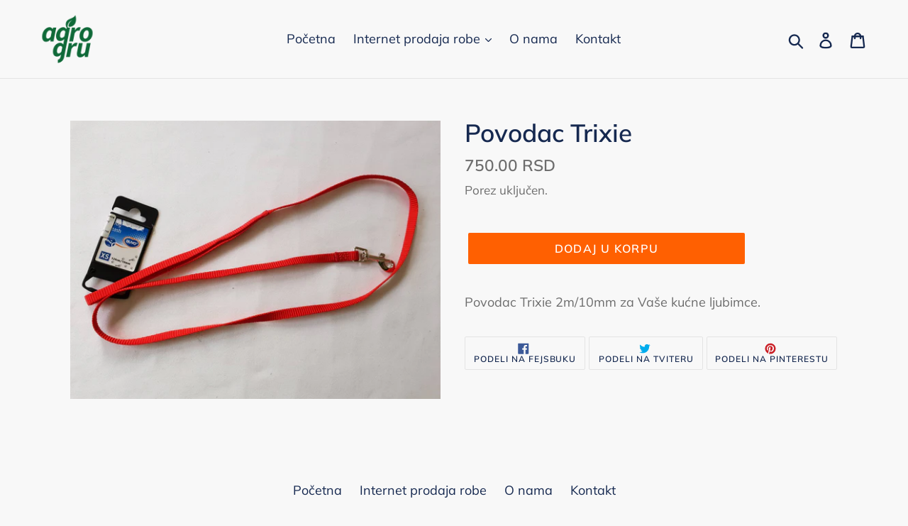

--- FILE ---
content_type: text/html; charset=utf-8
request_url: https://agrogru.com/products/povodac-trixie
body_size: 22713
content:
<!doctype html>
<!--[if IE 9]> <html class="ie9 no-js" lang="en"> <![endif]-->
<!--[if (gt IE 9)|!(IE)]><!--> <html class="no-js" lang="en"> <!--<![endif]-->
<head>
  <meta name="google-site-verification" content="ElG_WOdGGrCb_c-f7OKBKZfqVMOZQ-dRXErcQSvTnqI" />
  <meta charset="utf-8">
  <meta http-equiv="X-UA-Compatible" content="IE=edge,chrome=1">
  <meta name="viewport" content="width=device-width,initial-scale=1">
  <meta name="theme-color" content="#ff6001">
  <link rel="canonical" href="https://agrogru.com/products/povodac-trixie"><title>Povodac Trixie
&ndash; agrogru</title><meta name="description" content="Povodac Trixie 2m/10mm za Vaše kućne ljubimce."><!-- /snippets/social-meta-tags.liquid -->




<meta property="og:site_name" content="agrogru">
<meta property="og:url" content="https://agrogru.com/products/povodac-trixie">
<meta property="og:title" content="Povodac Trixie">
<meta property="og:type" content="product">
<meta property="og:description" content="Povodac Trixie 2m/10mm za Vaše kućne ljubimce.">

  <meta property="og:price:amount" content="750.00">
  <meta property="og:price:currency" content="RSD">

<meta property="og:image" content="http://agrogru.com/cdn/shop/products/47509648_2182626938652008_1218318845614227456_n_457ce958-b87b-4a06-834c-8ba2bd42817d_1200x1200.jpg?v=1544196534">
<meta property="og:image:secure_url" content="https://agrogru.com/cdn/shop/products/47509648_2182626938652008_1218318845614227456_n_457ce958-b87b-4a06-834c-8ba2bd42817d_1200x1200.jpg?v=1544196534">


<meta name="twitter:card" content="summary_large_image">
<meta name="twitter:title" content="Povodac Trixie">
<meta name="twitter:description" content="Povodac Trixie 2m/10mm za Vaše kućne ljubimce.">


  <link href="//agrogru.com/cdn/shop/t/4/assets/theme.scss.css?v=159393175397495445601762336631" rel="stylesheet" type="text/css" media="all" />

  <script>
    var theme = {
      strings: {
        addToCart: "Dodaj u korpu",
        soldOut: "Prodato",
        unavailable: "Nedostupno",
        regularPrice: "Regularna cena",
        sale: "Sniženo",
        showMore: "Prikaži više",
        showLess: "Prikaži manje",
        addressError: "Greška u traženju te adrese",
        addressNoResults: "Nema rezultata za tu adresu",
        addressQueryLimit: "Prekoračili ste ograničenje korišćenja Google API-ja. Razmislite o nadogradnji na \u003ca href=\"https:\/\/developers.google.com\/maps\/premium\/usage-limits\"\u003ePremium Plan\u003c\/a\u003e.",
        authError: "Postojao je problem da se potvrdi autentičnost vašeg Google Maps naloga.",
        newWindow: "Otvara se u novom prozoru.",
        external: "Otvara se u eksternom sajtu.",
        newWindowExternal: "Otvara eksterni sajt u novom prozoru."
      },
      moneyFormat: "{{amount}} RSD"
    }

    document.documentElement.className = document.documentElement.className.replace('no-js', 'js');
  </script>

  <!--[if (lte IE 9) ]><script src="//agrogru.com/cdn/shop/t/4/assets/match-media.min.js?v=22265819453975888031532520005" type="text/javascript"></script><![endif]--><!--[if (gt IE 9)|!(IE)]><!--><script src="//agrogru.com/cdn/shop/t/4/assets/lazysizes.js?v=68441465964607740661532520005" async="async"></script><!--<![endif]-->
  <!--[if lte IE 9]><script src="//agrogru.com/cdn/shop/t/4/assets/lazysizes.min.js?v=1049"></script><![endif]-->

  <!--[if (gt IE 9)|!(IE)]><!--><script src="//agrogru.com/cdn/shop/t/4/assets/vendor.js?v=121857302354663160541532520005" defer="defer"></script><!--<![endif]-->
  <!--[if lte IE 9]><script src="//agrogru.com/cdn/shop/t/4/assets/vendor.js?v=121857302354663160541532520005"></script><![endif]-->

  <!--[if (gt IE 9)|!(IE)]><!--><script src="//agrogru.com/cdn/shop/t/4/assets/theme.js?v=34611478454016113181639150388" defer="defer"></script><!--<![endif]-->
  <!--[if lte IE 9]><script src="//agrogru.com/cdn/shop/t/4/assets/theme.js?v=34611478454016113181639150388"></script><![endif]-->

  <script>window.performance && window.performance.mark && window.performance.mark('shopify.content_for_header.start');</script><meta id="shopify-digital-wallet" name="shopify-digital-wallet" content="/1730379887/digital_wallets/dialog">
<link rel="alternate" type="application/json+oembed" href="https://agrogru.com/products/povodac-trixie.oembed">
<script async="async" src="/checkouts/internal/preloads.js?locale=en-RS"></script>
<script id="shopify-features" type="application/json">{"accessToken":"1e74cdfa746a680fd9457800f936747b","betas":["rich-media-storefront-analytics"],"domain":"agrogru.com","predictiveSearch":true,"shopId":1730379887,"locale":"en"}</script>
<script>var Shopify = Shopify || {};
Shopify.shop = "agrogru.myshopify.com";
Shopify.locale = "en";
Shopify.currency = {"active":"RSD","rate":"1.0"};
Shopify.country = "RS";
Shopify.theme = {"name":"Debut","id":32913391727,"schema_name":"Debut","schema_version":"7.1.1","theme_store_id":796,"role":"main"};
Shopify.theme.handle = "null";
Shopify.theme.style = {"id":null,"handle":null};
Shopify.cdnHost = "agrogru.com/cdn";
Shopify.routes = Shopify.routes || {};
Shopify.routes.root = "/";</script>
<script type="module">!function(o){(o.Shopify=o.Shopify||{}).modules=!0}(window);</script>
<script>!function(o){function n(){var o=[];function n(){o.push(Array.prototype.slice.apply(arguments))}return n.q=o,n}var t=o.Shopify=o.Shopify||{};t.loadFeatures=n(),t.autoloadFeatures=n()}(window);</script>
<script id="shop-js-analytics" type="application/json">{"pageType":"product"}</script>
<script defer="defer" async type="module" src="//agrogru.com/cdn/shopifycloud/shop-js/modules/v2/client.init-shop-cart-sync_BT-GjEfc.en.esm.js"></script>
<script defer="defer" async type="module" src="//agrogru.com/cdn/shopifycloud/shop-js/modules/v2/chunk.common_D58fp_Oc.esm.js"></script>
<script defer="defer" async type="module" src="//agrogru.com/cdn/shopifycloud/shop-js/modules/v2/chunk.modal_xMitdFEc.esm.js"></script>
<script type="module">
  await import("//agrogru.com/cdn/shopifycloud/shop-js/modules/v2/client.init-shop-cart-sync_BT-GjEfc.en.esm.js");
await import("//agrogru.com/cdn/shopifycloud/shop-js/modules/v2/chunk.common_D58fp_Oc.esm.js");
await import("//agrogru.com/cdn/shopifycloud/shop-js/modules/v2/chunk.modal_xMitdFEc.esm.js");

  window.Shopify.SignInWithShop?.initShopCartSync?.({"fedCMEnabled":true,"windoidEnabled":true});

</script>
<script id="__st">var __st={"a":1730379887,"offset":3600,"reqid":"950452de-f711-4aa4-ac5d-b3153bb0a741-1769051648","pageurl":"agrogru.com\/products\/povodac-trixie","u":"2ca9610e61e9","p":"product","rtyp":"product","rid":2015878348911};</script>
<script>window.ShopifyPaypalV4VisibilityTracking = true;</script>
<script id="captcha-bootstrap">!function(){'use strict';const t='contact',e='account',n='new_comment',o=[[t,t],['blogs',n],['comments',n],[t,'customer']],c=[[e,'customer_login'],[e,'guest_login'],[e,'recover_customer_password'],[e,'create_customer']],r=t=>t.map((([t,e])=>`form[action*='/${t}']:not([data-nocaptcha='true']) input[name='form_type'][value='${e}']`)).join(','),a=t=>()=>t?[...document.querySelectorAll(t)].map((t=>t.form)):[];function s(){const t=[...o],e=r(t);return a(e)}const i='password',u='form_key',d=['recaptcha-v3-token','g-recaptcha-response','h-captcha-response',i],f=()=>{try{return window.sessionStorage}catch{return}},m='__shopify_v',_=t=>t.elements[u];function p(t,e,n=!1){try{const o=window.sessionStorage,c=JSON.parse(o.getItem(e)),{data:r}=function(t){const{data:e,action:n}=t;return t[m]||n?{data:e,action:n}:{data:t,action:n}}(c);for(const[e,n]of Object.entries(r))t.elements[e]&&(t.elements[e].value=n);n&&o.removeItem(e)}catch(o){console.error('form repopulation failed',{error:o})}}const l='form_type',E='cptcha';function T(t){t.dataset[E]=!0}const w=window,h=w.document,L='Shopify',v='ce_forms',y='captcha';let A=!1;((t,e)=>{const n=(g='f06e6c50-85a8-45c8-87d0-21a2b65856fe',I='https://cdn.shopify.com/shopifycloud/storefront-forms-hcaptcha/ce_storefront_forms_captcha_hcaptcha.v1.5.2.iife.js',D={infoText:'Protected by hCaptcha',privacyText:'Privacy',termsText:'Terms'},(t,e,n)=>{const o=w[L][v],c=o.bindForm;if(c)return c(t,g,e,D).then(n);var r;o.q.push([[t,g,e,D],n]),r=I,A||(h.body.append(Object.assign(h.createElement('script'),{id:'captcha-provider',async:!0,src:r})),A=!0)});var g,I,D;w[L]=w[L]||{},w[L][v]=w[L][v]||{},w[L][v].q=[],w[L][y]=w[L][y]||{},w[L][y].protect=function(t,e){n(t,void 0,e),T(t)},Object.freeze(w[L][y]),function(t,e,n,w,h,L){const[v,y,A,g]=function(t,e,n){const i=e?o:[],u=t?c:[],d=[...i,...u],f=r(d),m=r(i),_=r(d.filter((([t,e])=>n.includes(e))));return[a(f),a(m),a(_),s()]}(w,h,L),I=t=>{const e=t.target;return e instanceof HTMLFormElement?e:e&&e.form},D=t=>v().includes(t);t.addEventListener('submit',(t=>{const e=I(t);if(!e)return;const n=D(e)&&!e.dataset.hcaptchaBound&&!e.dataset.recaptchaBound,o=_(e),c=g().includes(e)&&(!o||!o.value);(n||c)&&t.preventDefault(),c&&!n&&(function(t){try{if(!f())return;!function(t){const e=f();if(!e)return;const n=_(t);if(!n)return;const o=n.value;o&&e.removeItem(o)}(t);const e=Array.from(Array(32),(()=>Math.random().toString(36)[2])).join('');!function(t,e){_(t)||t.append(Object.assign(document.createElement('input'),{type:'hidden',name:u})),t.elements[u].value=e}(t,e),function(t,e){const n=f();if(!n)return;const o=[...t.querySelectorAll(`input[type='${i}']`)].map((({name:t})=>t)),c=[...d,...o],r={};for(const[a,s]of new FormData(t).entries())c.includes(a)||(r[a]=s);n.setItem(e,JSON.stringify({[m]:1,action:t.action,data:r}))}(t,e)}catch(e){console.error('failed to persist form',e)}}(e),e.submit())}));const S=(t,e)=>{t&&!t.dataset[E]&&(n(t,e.some((e=>e===t))),T(t))};for(const o of['focusin','change'])t.addEventListener(o,(t=>{const e=I(t);D(e)&&S(e,y())}));const B=e.get('form_key'),M=e.get(l),P=B&&M;t.addEventListener('DOMContentLoaded',(()=>{const t=y();if(P)for(const e of t)e.elements[l].value===M&&p(e,B);[...new Set([...A(),...v().filter((t=>'true'===t.dataset.shopifyCaptcha))])].forEach((e=>S(e,t)))}))}(h,new URLSearchParams(w.location.search),n,t,e,['guest_login'])})(!0,!0)}();</script>
<script integrity="sha256-4kQ18oKyAcykRKYeNunJcIwy7WH5gtpwJnB7kiuLZ1E=" data-source-attribution="shopify.loadfeatures" defer="defer" src="//agrogru.com/cdn/shopifycloud/storefront/assets/storefront/load_feature-a0a9edcb.js" crossorigin="anonymous"></script>
<script data-source-attribution="shopify.dynamic_checkout.dynamic.init">var Shopify=Shopify||{};Shopify.PaymentButton=Shopify.PaymentButton||{isStorefrontPortableWallets:!0,init:function(){window.Shopify.PaymentButton.init=function(){};var t=document.createElement("script");t.src="https://agrogru.com/cdn/shopifycloud/portable-wallets/latest/portable-wallets.en.js",t.type="module",document.head.appendChild(t)}};
</script>
<script data-source-attribution="shopify.dynamic_checkout.buyer_consent">
  function portableWalletsHideBuyerConsent(e){var t=document.getElementById("shopify-buyer-consent"),n=document.getElementById("shopify-subscription-policy-button");t&&n&&(t.classList.add("hidden"),t.setAttribute("aria-hidden","true"),n.removeEventListener("click",e))}function portableWalletsShowBuyerConsent(e){var t=document.getElementById("shopify-buyer-consent"),n=document.getElementById("shopify-subscription-policy-button");t&&n&&(t.classList.remove("hidden"),t.removeAttribute("aria-hidden"),n.addEventListener("click",e))}window.Shopify?.PaymentButton&&(window.Shopify.PaymentButton.hideBuyerConsent=portableWalletsHideBuyerConsent,window.Shopify.PaymentButton.showBuyerConsent=portableWalletsShowBuyerConsent);
</script>
<script data-source-attribution="shopify.dynamic_checkout.cart.bootstrap">document.addEventListener("DOMContentLoaded",(function(){function t(){return document.querySelector("shopify-accelerated-checkout-cart, shopify-accelerated-checkout")}if(t())Shopify.PaymentButton.init();else{new MutationObserver((function(e,n){t()&&(Shopify.PaymentButton.init(),n.disconnect())})).observe(document.body,{childList:!0,subtree:!0})}}));
</script>

<script>window.performance && window.performance.mark && window.performance.mark('shopify.content_for_header.end');</script>
<link href="https://monorail-edge.shopifysvc.com" rel="dns-prefetch">
<script>(function(){if ("sendBeacon" in navigator && "performance" in window) {try {var session_token_from_headers = performance.getEntriesByType('navigation')[0].serverTiming.find(x => x.name == '_s').description;} catch {var session_token_from_headers = undefined;}var session_cookie_matches = document.cookie.match(/_shopify_s=([^;]*)/);var session_token_from_cookie = session_cookie_matches && session_cookie_matches.length === 2 ? session_cookie_matches[1] : "";var session_token = session_token_from_headers || session_token_from_cookie || "";function handle_abandonment_event(e) {var entries = performance.getEntries().filter(function(entry) {return /monorail-edge.shopifysvc.com/.test(entry.name);});if (!window.abandonment_tracked && entries.length === 0) {window.abandonment_tracked = true;var currentMs = Date.now();var navigation_start = performance.timing.navigationStart;var payload = {shop_id: 1730379887,url: window.location.href,navigation_start,duration: currentMs - navigation_start,session_token,page_type: "product"};window.navigator.sendBeacon("https://monorail-edge.shopifysvc.com/v1/produce", JSON.stringify({schema_id: "online_store_buyer_site_abandonment/1.1",payload: payload,metadata: {event_created_at_ms: currentMs,event_sent_at_ms: currentMs}}));}}window.addEventListener('pagehide', handle_abandonment_event);}}());</script>
<script id="web-pixels-manager-setup">(function e(e,d,r,n,o){if(void 0===o&&(o={}),!Boolean(null===(a=null===(i=window.Shopify)||void 0===i?void 0:i.analytics)||void 0===a?void 0:a.replayQueue)){var i,a;window.Shopify=window.Shopify||{};var t=window.Shopify;t.analytics=t.analytics||{};var s=t.analytics;s.replayQueue=[],s.publish=function(e,d,r){return s.replayQueue.push([e,d,r]),!0};try{self.performance.mark("wpm:start")}catch(e){}var l=function(){var e={modern:/Edge?\/(1{2}[4-9]|1[2-9]\d|[2-9]\d{2}|\d{4,})\.\d+(\.\d+|)|Firefox\/(1{2}[4-9]|1[2-9]\d|[2-9]\d{2}|\d{4,})\.\d+(\.\d+|)|Chrom(ium|e)\/(9{2}|\d{3,})\.\d+(\.\d+|)|(Maci|X1{2}).+ Version\/(15\.\d+|(1[6-9]|[2-9]\d|\d{3,})\.\d+)([,.]\d+|)( \(\w+\)|)( Mobile\/\w+|) Safari\/|Chrome.+OPR\/(9{2}|\d{3,})\.\d+\.\d+|(CPU[ +]OS|iPhone[ +]OS|CPU[ +]iPhone|CPU IPhone OS|CPU iPad OS)[ +]+(15[._]\d+|(1[6-9]|[2-9]\d|\d{3,})[._]\d+)([._]\d+|)|Android:?[ /-](13[3-9]|1[4-9]\d|[2-9]\d{2}|\d{4,})(\.\d+|)(\.\d+|)|Android.+Firefox\/(13[5-9]|1[4-9]\d|[2-9]\d{2}|\d{4,})\.\d+(\.\d+|)|Android.+Chrom(ium|e)\/(13[3-9]|1[4-9]\d|[2-9]\d{2}|\d{4,})\.\d+(\.\d+|)|SamsungBrowser\/([2-9]\d|\d{3,})\.\d+/,legacy:/Edge?\/(1[6-9]|[2-9]\d|\d{3,})\.\d+(\.\d+|)|Firefox\/(5[4-9]|[6-9]\d|\d{3,})\.\d+(\.\d+|)|Chrom(ium|e)\/(5[1-9]|[6-9]\d|\d{3,})\.\d+(\.\d+|)([\d.]+$|.*Safari\/(?![\d.]+ Edge\/[\d.]+$))|(Maci|X1{2}).+ Version\/(10\.\d+|(1[1-9]|[2-9]\d|\d{3,})\.\d+)([,.]\d+|)( \(\w+\)|)( Mobile\/\w+|) Safari\/|Chrome.+OPR\/(3[89]|[4-9]\d|\d{3,})\.\d+\.\d+|(CPU[ +]OS|iPhone[ +]OS|CPU[ +]iPhone|CPU IPhone OS|CPU iPad OS)[ +]+(10[._]\d+|(1[1-9]|[2-9]\d|\d{3,})[._]\d+)([._]\d+|)|Android:?[ /-](13[3-9]|1[4-9]\d|[2-9]\d{2}|\d{4,})(\.\d+|)(\.\d+|)|Mobile Safari.+OPR\/([89]\d|\d{3,})\.\d+\.\d+|Android.+Firefox\/(13[5-9]|1[4-9]\d|[2-9]\d{2}|\d{4,})\.\d+(\.\d+|)|Android.+Chrom(ium|e)\/(13[3-9]|1[4-9]\d|[2-9]\d{2}|\d{4,})\.\d+(\.\d+|)|Android.+(UC? ?Browser|UCWEB|U3)[ /]?(15\.([5-9]|\d{2,})|(1[6-9]|[2-9]\d|\d{3,})\.\d+)\.\d+|SamsungBrowser\/(5\.\d+|([6-9]|\d{2,})\.\d+)|Android.+MQ{2}Browser\/(14(\.(9|\d{2,})|)|(1[5-9]|[2-9]\d|\d{3,})(\.\d+|))(\.\d+|)|K[Aa][Ii]OS\/(3\.\d+|([4-9]|\d{2,})\.\d+)(\.\d+|)/},d=e.modern,r=e.legacy,n=navigator.userAgent;return n.match(d)?"modern":n.match(r)?"legacy":"unknown"}(),u="modern"===l?"modern":"legacy",c=(null!=n?n:{modern:"",legacy:""})[u],f=function(e){return[e.baseUrl,"/wpm","/b",e.hashVersion,"modern"===e.buildTarget?"m":"l",".js"].join("")}({baseUrl:d,hashVersion:r,buildTarget:u}),m=function(e){var d=e.version,r=e.bundleTarget,n=e.surface,o=e.pageUrl,i=e.monorailEndpoint;return{emit:function(e){var a=e.status,t=e.errorMsg,s=(new Date).getTime(),l=JSON.stringify({metadata:{event_sent_at_ms:s},events:[{schema_id:"web_pixels_manager_load/3.1",payload:{version:d,bundle_target:r,page_url:o,status:a,surface:n,error_msg:t},metadata:{event_created_at_ms:s}}]});if(!i)return console&&console.warn&&console.warn("[Web Pixels Manager] No Monorail endpoint provided, skipping logging."),!1;try{return self.navigator.sendBeacon.bind(self.navigator)(i,l)}catch(e){}var u=new XMLHttpRequest;try{return u.open("POST",i,!0),u.setRequestHeader("Content-Type","text/plain"),u.send(l),!0}catch(e){return console&&console.warn&&console.warn("[Web Pixels Manager] Got an unhandled error while logging to Monorail."),!1}}}}({version:r,bundleTarget:l,surface:e.surface,pageUrl:self.location.href,monorailEndpoint:e.monorailEndpoint});try{o.browserTarget=l,function(e){var d=e.src,r=e.async,n=void 0===r||r,o=e.onload,i=e.onerror,a=e.sri,t=e.scriptDataAttributes,s=void 0===t?{}:t,l=document.createElement("script"),u=document.querySelector("head"),c=document.querySelector("body");if(l.async=n,l.src=d,a&&(l.integrity=a,l.crossOrigin="anonymous"),s)for(var f in s)if(Object.prototype.hasOwnProperty.call(s,f))try{l.dataset[f]=s[f]}catch(e){}if(o&&l.addEventListener("load",o),i&&l.addEventListener("error",i),u)u.appendChild(l);else{if(!c)throw new Error("Did not find a head or body element to append the script");c.appendChild(l)}}({src:f,async:!0,onload:function(){if(!function(){var e,d;return Boolean(null===(d=null===(e=window.Shopify)||void 0===e?void 0:e.analytics)||void 0===d?void 0:d.initialized)}()){var d=window.webPixelsManager.init(e)||void 0;if(d){var r=window.Shopify.analytics;r.replayQueue.forEach((function(e){var r=e[0],n=e[1],o=e[2];d.publishCustomEvent(r,n,o)})),r.replayQueue=[],r.publish=d.publishCustomEvent,r.visitor=d.visitor,r.initialized=!0}}},onerror:function(){return m.emit({status:"failed",errorMsg:"".concat(f," has failed to load")})},sri:function(e){var d=/^sha384-[A-Za-z0-9+/=]+$/;return"string"==typeof e&&d.test(e)}(c)?c:"",scriptDataAttributes:o}),m.emit({status:"loading"})}catch(e){m.emit({status:"failed",errorMsg:(null==e?void 0:e.message)||"Unknown error"})}}})({shopId: 1730379887,storefrontBaseUrl: "https://agrogru.com",extensionsBaseUrl: "https://extensions.shopifycdn.com/cdn/shopifycloud/web-pixels-manager",monorailEndpoint: "https://monorail-edge.shopifysvc.com/unstable/produce_batch",surface: "storefront-renderer",enabledBetaFlags: ["2dca8a86"],webPixelsConfigList: [{"id":"shopify-app-pixel","configuration":"{}","eventPayloadVersion":"v1","runtimeContext":"STRICT","scriptVersion":"0450","apiClientId":"shopify-pixel","type":"APP","privacyPurposes":["ANALYTICS","MARKETING"]},{"id":"shopify-custom-pixel","eventPayloadVersion":"v1","runtimeContext":"LAX","scriptVersion":"0450","apiClientId":"shopify-pixel","type":"CUSTOM","privacyPurposes":["ANALYTICS","MARKETING"]}],isMerchantRequest: false,initData: {"shop":{"name":"agrogru","paymentSettings":{"currencyCode":"RSD"},"myshopifyDomain":"agrogru.myshopify.com","countryCode":"RS","storefrontUrl":"https:\/\/agrogru.com"},"customer":null,"cart":null,"checkout":null,"productVariants":[{"price":{"amount":750.0,"currencyCode":"RSD"},"product":{"title":"Povodac Trixie","vendor":"agrogru","id":"2015878348911","untranslatedTitle":"Povodac Trixie","url":"\/products\/povodac-trixie","type":""},"id":"19204423417967","image":{"src":"\/\/agrogru.com\/cdn\/shop\/products\/47509648_2182626938652008_1218318845614227456_n_457ce958-b87b-4a06-834c-8ba2bd42817d.jpg?v=1544196534"},"sku":"","title":"Default Title","untranslatedTitle":"Default Title"}],"purchasingCompany":null},},"https://agrogru.com/cdn","fcfee988w5aeb613cpc8e4bc33m6693e112",{"modern":"","legacy":""},{"shopId":"1730379887","storefrontBaseUrl":"https:\/\/agrogru.com","extensionBaseUrl":"https:\/\/extensions.shopifycdn.com\/cdn\/shopifycloud\/web-pixels-manager","surface":"storefront-renderer","enabledBetaFlags":"[\"2dca8a86\"]","isMerchantRequest":"false","hashVersion":"fcfee988w5aeb613cpc8e4bc33m6693e112","publish":"custom","events":"[[\"page_viewed\",{}],[\"product_viewed\",{\"productVariant\":{\"price\":{\"amount\":750.0,\"currencyCode\":\"RSD\"},\"product\":{\"title\":\"Povodac Trixie\",\"vendor\":\"agrogru\",\"id\":\"2015878348911\",\"untranslatedTitle\":\"Povodac Trixie\",\"url\":\"\/products\/povodac-trixie\",\"type\":\"\"},\"id\":\"19204423417967\",\"image\":{\"src\":\"\/\/agrogru.com\/cdn\/shop\/products\/47509648_2182626938652008_1218318845614227456_n_457ce958-b87b-4a06-834c-8ba2bd42817d.jpg?v=1544196534\"},\"sku\":\"\",\"title\":\"Default Title\",\"untranslatedTitle\":\"Default Title\"}}]]"});</script><script>
  window.ShopifyAnalytics = window.ShopifyAnalytics || {};
  window.ShopifyAnalytics.meta = window.ShopifyAnalytics.meta || {};
  window.ShopifyAnalytics.meta.currency = 'RSD';
  var meta = {"product":{"id":2015878348911,"gid":"gid:\/\/shopify\/Product\/2015878348911","vendor":"agrogru","type":"","handle":"povodac-trixie","variants":[{"id":19204423417967,"price":75000,"name":"Povodac Trixie","public_title":null,"sku":""}],"remote":false},"page":{"pageType":"product","resourceType":"product","resourceId":2015878348911,"requestId":"950452de-f711-4aa4-ac5d-b3153bb0a741-1769051648"}};
  for (var attr in meta) {
    window.ShopifyAnalytics.meta[attr] = meta[attr];
  }
</script>
<script class="analytics">
  (function () {
    var customDocumentWrite = function(content) {
      var jquery = null;

      if (window.jQuery) {
        jquery = window.jQuery;
      } else if (window.Checkout && window.Checkout.$) {
        jquery = window.Checkout.$;
      }

      if (jquery) {
        jquery('body').append(content);
      }
    };

    var hasLoggedConversion = function(token) {
      if (token) {
        return document.cookie.indexOf('loggedConversion=' + token) !== -1;
      }
      return false;
    }

    var setCookieIfConversion = function(token) {
      if (token) {
        var twoMonthsFromNow = new Date(Date.now());
        twoMonthsFromNow.setMonth(twoMonthsFromNow.getMonth() + 2);

        document.cookie = 'loggedConversion=' + token + '; expires=' + twoMonthsFromNow;
      }
    }

    var trekkie = window.ShopifyAnalytics.lib = window.trekkie = window.trekkie || [];
    if (trekkie.integrations) {
      return;
    }
    trekkie.methods = [
      'identify',
      'page',
      'ready',
      'track',
      'trackForm',
      'trackLink'
    ];
    trekkie.factory = function(method) {
      return function() {
        var args = Array.prototype.slice.call(arguments);
        args.unshift(method);
        trekkie.push(args);
        return trekkie;
      };
    };
    for (var i = 0; i < trekkie.methods.length; i++) {
      var key = trekkie.methods[i];
      trekkie[key] = trekkie.factory(key);
    }
    trekkie.load = function(config) {
      trekkie.config = config || {};
      trekkie.config.initialDocumentCookie = document.cookie;
      var first = document.getElementsByTagName('script')[0];
      var script = document.createElement('script');
      script.type = 'text/javascript';
      script.onerror = function(e) {
        var scriptFallback = document.createElement('script');
        scriptFallback.type = 'text/javascript';
        scriptFallback.onerror = function(error) {
                var Monorail = {
      produce: function produce(monorailDomain, schemaId, payload) {
        var currentMs = new Date().getTime();
        var event = {
          schema_id: schemaId,
          payload: payload,
          metadata: {
            event_created_at_ms: currentMs,
            event_sent_at_ms: currentMs
          }
        };
        return Monorail.sendRequest("https://" + monorailDomain + "/v1/produce", JSON.stringify(event));
      },
      sendRequest: function sendRequest(endpointUrl, payload) {
        // Try the sendBeacon API
        if (window && window.navigator && typeof window.navigator.sendBeacon === 'function' && typeof window.Blob === 'function' && !Monorail.isIos12()) {
          var blobData = new window.Blob([payload], {
            type: 'text/plain'
          });

          if (window.navigator.sendBeacon(endpointUrl, blobData)) {
            return true;
          } // sendBeacon was not successful

        } // XHR beacon

        var xhr = new XMLHttpRequest();

        try {
          xhr.open('POST', endpointUrl);
          xhr.setRequestHeader('Content-Type', 'text/plain');
          xhr.send(payload);
        } catch (e) {
          console.log(e);
        }

        return false;
      },
      isIos12: function isIos12() {
        return window.navigator.userAgent.lastIndexOf('iPhone; CPU iPhone OS 12_') !== -1 || window.navigator.userAgent.lastIndexOf('iPad; CPU OS 12_') !== -1;
      }
    };
    Monorail.produce('monorail-edge.shopifysvc.com',
      'trekkie_storefront_load_errors/1.1',
      {shop_id: 1730379887,
      theme_id: 32913391727,
      app_name: "storefront",
      context_url: window.location.href,
      source_url: "//agrogru.com/cdn/s/trekkie.storefront.cd680fe47e6c39ca5d5df5f0a32d569bc48c0f27.min.js"});

        };
        scriptFallback.async = true;
        scriptFallback.src = '//agrogru.com/cdn/s/trekkie.storefront.cd680fe47e6c39ca5d5df5f0a32d569bc48c0f27.min.js';
        first.parentNode.insertBefore(scriptFallback, first);
      };
      script.async = true;
      script.src = '//agrogru.com/cdn/s/trekkie.storefront.cd680fe47e6c39ca5d5df5f0a32d569bc48c0f27.min.js';
      first.parentNode.insertBefore(script, first);
    };
    trekkie.load(
      {"Trekkie":{"appName":"storefront","development":false,"defaultAttributes":{"shopId":1730379887,"isMerchantRequest":null,"themeId":32913391727,"themeCityHash":"9179928660523841787","contentLanguage":"en","currency":"RSD","eventMetadataId":"e6d6d0f5-7df0-4880-aa42-1edfcf1a1f3b"},"isServerSideCookieWritingEnabled":true,"monorailRegion":"shop_domain","enabledBetaFlags":["65f19447"]},"Session Attribution":{},"S2S":{"facebookCapiEnabled":false,"source":"trekkie-storefront-renderer","apiClientId":580111}}
    );

    var loaded = false;
    trekkie.ready(function() {
      if (loaded) return;
      loaded = true;

      window.ShopifyAnalytics.lib = window.trekkie;

      var originalDocumentWrite = document.write;
      document.write = customDocumentWrite;
      try { window.ShopifyAnalytics.merchantGoogleAnalytics.call(this); } catch(error) {};
      document.write = originalDocumentWrite;

      window.ShopifyAnalytics.lib.page(null,{"pageType":"product","resourceType":"product","resourceId":2015878348911,"requestId":"950452de-f711-4aa4-ac5d-b3153bb0a741-1769051648","shopifyEmitted":true});

      var match = window.location.pathname.match(/checkouts\/(.+)\/(thank_you|post_purchase)/)
      var token = match? match[1]: undefined;
      if (!hasLoggedConversion(token)) {
        setCookieIfConversion(token);
        window.ShopifyAnalytics.lib.track("Viewed Product",{"currency":"RSD","variantId":19204423417967,"productId":2015878348911,"productGid":"gid:\/\/shopify\/Product\/2015878348911","name":"Povodac Trixie","price":"750.00","sku":"","brand":"agrogru","variant":null,"category":"","nonInteraction":true,"remote":false},undefined,undefined,{"shopifyEmitted":true});
      window.ShopifyAnalytics.lib.track("monorail:\/\/trekkie_storefront_viewed_product\/1.1",{"currency":"RSD","variantId":19204423417967,"productId":2015878348911,"productGid":"gid:\/\/shopify\/Product\/2015878348911","name":"Povodac Trixie","price":"750.00","sku":"","brand":"agrogru","variant":null,"category":"","nonInteraction":true,"remote":false,"referer":"https:\/\/agrogru.com\/products\/povodac-trixie"});
      }
    });


        var eventsListenerScript = document.createElement('script');
        eventsListenerScript.async = true;
        eventsListenerScript.src = "//agrogru.com/cdn/shopifycloud/storefront/assets/shop_events_listener-3da45d37.js";
        document.getElementsByTagName('head')[0].appendChild(eventsListenerScript);

})();</script>
<script
  defer
  src="https://agrogru.com/cdn/shopifycloud/perf-kit/shopify-perf-kit-3.0.4.min.js"
  data-application="storefront-renderer"
  data-shop-id="1730379887"
  data-render-region="gcp-us-central1"
  data-page-type="product"
  data-theme-instance-id="32913391727"
  data-theme-name="Debut"
  data-theme-version="7.1.1"
  data-monorail-region="shop_domain"
  data-resource-timing-sampling-rate="10"
  data-shs="true"
  data-shs-beacon="true"
  data-shs-export-with-fetch="true"
  data-shs-logs-sample-rate="1"
  data-shs-beacon-endpoint="https://agrogru.com/api/collect"
></script>
</head>

<body class="template-product">

  <a class="in-page-link visually-hidden skip-link" href="#MainContent">Pređi na sadržaj</a>

  <div id="SearchDrawer" class="search-bar drawer drawer--top" role="dialog" aria-modal="true" aria-label="Traži">
    <div class="search-bar__table">
      <div class="search-bar__table-cell search-bar__form-wrapper">
        <form class="search search-bar__form" action="/search" method="get" role="search">
          <input class="search__input search-bar__input" type="search" name="q" value="" placeholder="Traži" aria-label="Traži">
          <button class="search-bar__submit search__submit btn--link" type="submit">
            <svg aria-hidden="true" focusable="false" role="presentation" class="icon icon-search" viewBox="0 0 37 40"><path d="M35.6 36l-9.8-9.8c4.1-5.4 3.6-13.2-1.3-18.1-5.4-5.4-14.2-5.4-19.7 0-5.4 5.4-5.4 14.2 0 19.7 2.6 2.6 6.1 4.1 9.8 4.1 3 0 5.9-1 8.3-2.8l9.8 9.8c.4.4.9.6 1.4.6s1-.2 1.4-.6c.9-.9.9-2.1.1-2.9zm-20.9-8.2c-2.6 0-5.1-1-7-2.9-3.9-3.9-3.9-10.1 0-14C9.6 9 12.2 8 14.7 8s5.1 1 7 2.9c3.9 3.9 3.9 10.1 0 14-1.9 1.9-4.4 2.9-7 2.9z"/></svg>
            <span class="icon__fallback-text">Prihvati</span>
          </button>
        </form>
      </div>
      <div class="search-bar__table-cell text-right">
        <button type="button" class="btn--link search-bar__close js-drawer-close">
          <svg aria-hidden="true" focusable="false" role="presentation" class="icon icon-close" viewBox="0 0 37 40"><path d="M21.3 23l11-11c.8-.8.8-2 0-2.8-.8-.8-2-.8-2.8 0l-11 11-11-11c-.8-.8-2-.8-2.8 0-.8.8-.8 2 0 2.8l11 11-11 11c-.8.8-.8 2 0 2.8.4.4.9.6 1.4.6s1-.2 1.4-.6l11-11 11 11c.4.4.9.6 1.4.6s1-.2 1.4-.6c.8-.8.8-2 0-2.8l-11-11z"/></svg>
          <span class="icon__fallback-text">Završi pretragu</span>
        </button>
      </div>
    </div>
  </div>

  <div id="shopify-section-header" class="shopify-section">
  <style>
    
      .site-header__logo-image {
        max-width: 80px;
      }
    

    
      .site-header__logo-image {
        margin: 0;
      }
    
  </style>


<div data-section-id="header" data-section-type="header-section">
  
    
  

  <header class="site-header border-bottom logo--left" role="banner">
    <div class="grid grid--no-gutters grid--table site-header__mobile-nav">
      

      

      <div class="grid__item medium-up--one-quarter logo-align--left">
        
        
          <div class="h2 site-header__logo">
        
          
<a href="/" class="site-header__logo-image">
              
              <img class="lazyload js"
                   src="//agrogru.com/cdn/shop/files/logo2_300x300.png?v=1613688933"
                   data-src="//agrogru.com/cdn/shop/files/logo2_{width}x.png?v=1613688933"
                   data-widths="[180, 360, 540, 720, 900, 1080, 1296, 1512, 1728, 2048]"
                   data-aspectratio="1.0"
                   data-sizes="auto"
                   alt="agrogru"
                   style="max-width: 80px">
              <noscript>
                
                <img src="//agrogru.com/cdn/shop/files/logo2_80x.png?v=1613688933"
                     srcset="//agrogru.com/cdn/shop/files/logo2_80x.png?v=1613688933 1x, //agrogru.com/cdn/shop/files/logo2_80x@2x.png?v=1613688933 2x"
                     alt="agrogru"
                     style="max-width: 80px;">
              </noscript>
            </a>
          
        
          </div>
        
      </div>

      
        <nav class="grid__item medium-up--one-half small--hide" id="AccessibleNav" role="navigation">
          <ul class="site-nav list--inline " id="SiteNav">
  



    
      <li>
        <a href="/" class="site-nav__link site-nav__link--main">Početna </a>
      </li>
    
  



    
      <li class="site-nav--has-dropdown site-nav--has-centered-dropdown">
        <button class="site-nav__link site-nav__link--main site-nav__link--button" type="button" aria-haspopup="true" aria-expanded="false" aria-controls="SiteNavLabel-internet-prodaja-robe">
          Internet prodaja robe
          <svg aria-hidden="true" focusable="false" role="presentation" class="icon icon--wide icon-chevron-down" viewBox="0 0 498.98 284.49"><defs><style>.cls-1{fill:#231f20}</style></defs><path class="cls-1" d="M80.93 271.76A35 35 0 0 1 140.68 247l189.74 189.75L520.16 247a35 35 0 1 1 49.5 49.5L355.17 511a35 35 0 0 1-49.5 0L91.18 296.5a34.89 34.89 0 0 1-10.25-24.74z" transform="translate(-80.93 -236.76)"/></svg>
        </button>

        <div class="site-nav__dropdown site-nav__dropdown--centered" id="SiteNavLabel-internet-prodaja-robe">
          
            <div class="site-nav__childlist">
              <ul class="site-nav__childlist-grid">
                
                  
                    <li class="site-nav__childlist-item">
                      <a href="/collections/semenska-roba-i-sadni-materijal" class="site-nav__link site-nav__child-link site-nav__child-link--parent">
                        Semenska roba i sadni materijal
                      </a>

                      
                        <ul>
                        
                          <li>
                            <a href="/collections/seme-paradajz-f1" class="site-nav__link site-nav__child-link">
                              Seme - Paradajz F1
                            </a>
                          </li>
                        
                          <li>
                            <a href="/collections/pink-paradjz" class="site-nav__link site-nav__child-link">
                              Seme - Roze, Pink paradjz F1
                            </a>
                          </li>
                        
                          <li>
                            <a href="/collections/seme-paprika-f1" class="site-nav__link site-nav__child-link">
                              Seme - Paprika F1
                            </a>
                          </li>
                        
                          <li>
                            <a href="/collections/seme-krastavac-f1" class="site-nav__link site-nav__child-link">
                              Seme- Krastavac F1
                            </a>
                          </li>
                        
                          <li>
                            <a href="/collections/seme-kornisoni-f1" class="site-nav__link site-nav__child-link">
                              Seme - Kornišoni F1
                            </a>
                          </li>
                        
                          <li>
                            <a href="/collections/seme-lubenice-f1" class="site-nav__link site-nav__child-link">
                              Seme - Lubenice F1
                            </a>
                          </li>
                        
                          <li>
                            <a href="/collections/dinje-f1" class="site-nav__link site-nav__child-link">
                              Seme - Dinja F1
                            </a>
                          </li>
                        
                          <li>
                            <a href="/collections/seme-salata-f1" class="site-nav__link site-nav__child-link">
                              Seme - Salata F1
                            </a>
                          </li>
                        
                          <li>
                            <a href="/collections/kupus-f1" class="site-nav__link site-nav__child-link">
                              Seme - Kupus F1
                            </a>
                          </li>
                        
                          <li>
                            <a href="/collections/seme-crveni-kupus-f1" class="site-nav__link site-nav__child-link">
                              Seme - Crveni kupus F1
                            </a>
                          </li>
                        
                          <li>
                            <a href="/collections/seme-kelj-f1" class="site-nav__link site-nav__child-link">
                              Seme - Kelj F1
                            </a>
                          </li>
                        
                          <li>
                            <a href="/collections/seme-kelj-pupcar-f1" class="site-nav__link site-nav__child-link">
                              Seme - Kelj pupčar F1
                            </a>
                          </li>
                        
                          <li>
                            <a href="/collections/seme-karfiol-f1" class="site-nav__link site-nav__child-link">
                              Seme - Karfiol F1
                            </a>
                          </li>
                        
                          <li>
                            <a href="/collections/seme-brokoli-f1" class="site-nav__link site-nav__child-link">
                              Seme - Brokoli F1
                            </a>
                          </li>
                        
                          <li>
                            <a href="/collections/seme-kukuruz-secerac-f1" class="site-nav__link site-nav__child-link">
                              Seme - Kukuruz šećerac F1
                            </a>
                          </li>
                        
                          <li>
                            <a href="/collections/seme-spanac-f1" class="site-nav__link site-nav__child-link">
                              Seme - Spanać F1
                            </a>
                          </li>
                        
                          <li>
                            <a href="/collections/seme-tikvice-f1" class="site-nav__link site-nav__child-link">
                              Seme - Tikvice F1
                            </a>
                          </li>
                        
                          <li>
                            <a href="/collections/seme-patlidzan-f1" class="site-nav__link site-nav__child-link">
                              Seme - Patlidžan F1
                            </a>
                          </li>
                        
                          <li>
                            <a href="/collections/seme-mrkva-f1" class="site-nav__link site-nav__child-link">
                              Seme - Mrkva F1
                            </a>
                          </li>
                        
                          <li>
                            <a href="/collections/seme-blitve" class="site-nav__link site-nav__child-link">
                              Seme - Blitve
                            </a>
                          </li>
                        
                          <li>
                            <a href="/collections/seme-cvekla-f1" class="site-nav__link site-nav__child-link">
                              Seme - Cvekla F1
                            </a>
                          </li>
                        
                          <li>
                            <a href="/collections/seme-celer-f1" class="site-nav__link site-nav__child-link">
                              Seme - Celer F1
                            </a>
                          </li>
                        
                          <li>
                            <a href="/collections/seme-rotkvica-f1" class="site-nav__link site-nav__child-link">
                              Seme - Rotkvica F1
                            </a>
                          </li>
                        
                          <li>
                            <a href="/collections/seme-pastrnak-f1" class="site-nav__link site-nav__child-link">
                              Seme - Paštrnak F1
                            </a>
                          </li>
                        
                          <li>
                            <a href="/collections/seme-keleraba-f1" class="site-nav__link site-nav__child-link">
                              Seme - Keleraba F1
                            </a>
                          </li>
                        
                          <li>
                            <a href="/collections/seme-luk-f1" class="site-nav__link site-nav__child-link">
                              Seme - Luk F1
                            </a>
                          </li>
                        
                          <li>
                            <a href="/collections/seme-persun-f1" class="site-nav__link site-nav__child-link">
                              Seme - Peršun F1
                            </a>
                          </li>
                        
                          <li>
                            <a href="/collections/seme-boranije" class="site-nav__link site-nav__child-link">
                              Seme - Boranije
                            </a>
                          </li>
                        
                          <li>
                            <a href="/collections/seme-grasak" class="site-nav__link site-nav__child-link">
                              Seme - Grašak
                            </a>
                          </li>
                        
                          <li>
                            <a href="/collections/seme-rukola-f1" class="site-nav__link site-nav__child-link">
                              Seme - Rukola F1
                            </a>
                          </li>
                        
                          <li>
                            <a href="/collections/seme-bundeve" class="site-nav__link site-nav__child-link">
                              Seme - Bundeve
                            </a>
                          </li>
                        
                          <li>
                            <a href="/collections/seme-radic" class="site-nav__link site-nav__child-link">
                              Seme - Radič
                            </a>
                          </li>
                        
                          <li>
                            <a href="/collections/superior-semena" class="site-nav__link site-nav__child-link">
                              Semena povrća SORTE
                            </a>
                          </li>
                        
                          <li>
                            <a href="/collections/seme-travnih-smesa" class="site-nav__link site-nav__child-link">
                              Seme travnih smesa
                            </a>
                          </li>
                        
                          <li>
                            <a href="/collections/semenski-krompir" class="site-nav__link site-nav__child-link">
                              Semenski krompir
                            </a>
                          </li>
                        
                          <li>
                            <a href="/collections/arpadzik-i-beli-luk" class="site-nav__link site-nav__child-link">
                              Arpadžik i beli luk
                            </a>
                          </li>
                        
                          <li>
                            <a href="/collections/lekovito-bilje" class="site-nav__link site-nav__child-link">
                              Lekovito bilje
                            </a>
                          </li>
                        
                        </ul>
                      

                    </li>
                  
                    <li class="site-nav__childlist-item">
                      <a href="/collections/https-agrogru-com-collections-intex-program-bazena" class="site-nav__link site-nav__child-link site-nav__child-link--parent">
                        INTEX program bazena i opreme
                      </a>

                      
                        <ul>
                        
                          <li>
                            <a href="/collections/https-agrogru-com-collections-bazeni-intex/BAZENI" class="site-nav__link site-nav__child-link">
                              Bazeni INTEX
                            </a>
                          </li>
                        
                          <li>
                            <a href="/collections/hemija-za-bazene" class="site-nav__link site-nav__child-link">
                              Hemija za bazene
                            </a>
                          </li>
                        
                          <li>
                            <a href="/collections/bazeni-i-oprema-za-bazene-intex" class="site-nav__link site-nav__child-link">
                              Pumpe, filteri i oprema za bazene
                            </a>
                          </li>
                        
                          <li>
                            <a href="/collections/bazeni-i-oprema-za-bazene-intex" class="site-nav__link site-nav__child-link">
                              Program bazena, hemije i opreme
                            </a>
                          </li>
                        
                        </ul>
                      

                    </li>
                  
                    <li class="site-nav__childlist-item">
                      <a href="/collections/baterijski-elektricni-skuteri" class="site-nav__link site-nav__child-link site-nav__child-link--parent">
                        Baterijski (električni) skuteri
                      </a>

                      

                    </li>
                  
                    <li class="site-nav__childlist-item">
                      <a href="/collections/navodnjavanje" class="site-nav__link site-nav__child-link site-nav__child-link--parent">
                        Navodnjavanje
                      </a>

                      
                        <ul>
                        
                          <li>
                            <a href="/collections/kapajuce-trake-hirro-krk" class="site-nav__link site-nav__child-link">
                              Kapajuce trake za navodnjavanje
                            </a>
                          </li>
                        
                          <li>
                            <a href="/collections/pe-cevi" class="site-nav__link site-nav__child-link">
                              PE cevi
                            </a>
                          </li>
                        
                          <li>
                            <a href="/collections/pe-creva" class="site-nav__link site-nav__child-link">
                              PE creva
                            </a>
                          </li>
                        
                          <li>
                            <a href="/collections/kapajuce-trake-secene" class="site-nav__link site-nav__child-link">
                              Kapajuce trake sečene
                            </a>
                          </li>
                        
                          <li>
                            <a href="/collections/kapajuce-cevi" class="site-nav__link site-nav__child-link">
                              Kapajuce cevi
                            </a>
                          </li>
                        
                          <li>
                            <a href="/collections/kapljaci" class="site-nav__link site-nav__child-link">
                              Kapljači
                            </a>
                          </li>
                        
                          <li>
                            <a href="/collections/venturi-cevi" class="site-nav__link site-nav__child-link">
                              Venturi cevi
                            </a>
                          </li>
                        
                          <li>
                            <a href="/collections/filteri" class="site-nav__link site-nav__child-link">
                              Filteri
                            </a>
                          </li>
                        
                          <li>
                            <a href="/collections/spojnice-za-kapajucu-traku" class="site-nav__link site-nav__child-link">
                              Spojnice za kapajucu traku
                            </a>
                          </li>
                        
                          <li>
                            <a href="/collections/fitinzi-do-4-bara" class="site-nav__link site-nav__child-link">
                              Fitinzi do 4 bara
                            </a>
                          </li>
                        
                          <li>
                            <a href="/collections/fitinzi-do-3-bara" class="site-nav__link site-nav__child-link">
                              Fitinzi do 3 bara
                            </a>
                          </li>
                        
                          <li>
                            <a href="/collections/fitinzi-do-10-bara" class="site-nav__link site-nav__child-link">
                              Fitinzi do 10 bara
                            </a>
                          </li>
                        
                          <li>
                            <a href="/collections/slavine" class="site-nav__link site-nav__child-link">
                              Slavine
                            </a>
                          </li>
                        
                          <li>
                            <a href="/collections/obujmice" class="site-nav__link site-nav__child-link">
                              Obujmice
                            </a>
                          </li>
                        
                          <li>
                            <a href="/collections/spojnice-do-16-bara" class="site-nav__link site-nav__child-link">
                              Spojnice do 16 bara
                            </a>
                          </li>
                        
                          <li>
                            <a href="/collections/rasprskivaci" class="site-nav__link site-nav__child-link">
                              Rasprskivači
                            </a>
                          </li>
                        
                          <li>
                            <a href="/collections/mikrorasprskivaci" class="site-nav__link site-nav__child-link">
                              Mikrorasprskivači
                            </a>
                          </li>
                        
                          <li>
                            <a href="/collections/fogeri" class="site-nav__link site-nav__child-link">
                              Fogeri
                            </a>
                          </li>
                        
                          <li>
                            <a href="/collections/alati-pribor-i-ostalo" class="site-nav__link site-nav__child-link">
                              Alati, pribor i ostalo
                            </a>
                          </li>
                        
                          <li>
                            <a href="/collections/layflat-i-fiting-za-layflat" class="site-nav__link site-nav__child-link">
                              Layflat i fiting za layflat
                            </a>
                          </li>
                        
                          <li>
                            <a href="/collections/selne" class="site-nav__link site-nav__child-link">
                              Šelne
                            </a>
                          </li>
                        
                          <li>
                            <a href="/collections/aluminijumski-fitinzi-i-pribor" class="site-nav__link site-nav__child-link">
                              Aluminijumski fitinzi i pribor
                            </a>
                          </li>
                        
                          <li>
                            <a href="/collections/navodnjavanje-razno" class="site-nav__link site-nav__child-link">
                              Navodnjavanje-razno
                            </a>
                          </li>
                        
                        </ul>
                      

                    </li>
                  
                    <li class="site-nav__childlist-item">
                      <a href="/collections/sredstva-za-zastitu-bilja" class="site-nav__link site-nav__child-link site-nav__child-link--parent">
                        Sredstva za zaštitu bilja
                      </a>

                      
                        <ul>
                        
                          <li>
                            <a href="/collections/fungicidi" class="site-nav__link site-nav__child-link">
                              Fungicidi
                            </a>
                          </li>
                        
                          <li>
                            <a href="/collections/herbicidi" class="site-nav__link site-nav__child-link">
                              Herbicidi
                            </a>
                          </li>
                        
                          <li>
                            <a href="/collections/insekticidi" class="site-nav__link site-nav__child-link">
                              Insekticidi
                            </a>
                          </li>
                        
                          <li>
                            <a href="/collections/limacidi" class="site-nav__link site-nav__child-link">
                              Limacidi
                            </a>
                          </li>
                        
                          <li>
                            <a href="/collections/ostala-hemijska-sredstva" class="site-nav__link site-nav__child-link">
                              Ostala hemijska sredstva
                            </a>
                          </li>
                        
                          <li>
                            <a href="/collections/pomocna-sredstva" class="site-nav__link site-nav__child-link">
                              Pomocna sredstva
                            </a>
                          </li>
                        
                          <li>
                            <a href="/collections/regulatori-rasta-biljaka" class="site-nav__link site-nav__child-link">
                              Regulatori rasta biljaka
                            </a>
                          </li>
                        
                          <li>
                            <a href="/collections/sredstva-za-tretiranje-semena" class="site-nav__link site-nav__child-link">
                              Sredstva za tretiranje semena
                            </a>
                          </li>
                        
                        </ul>
                      

                    </li>
                  
                    <li class="site-nav__childlist-item">
                      <a href="/collections/dubriva-i-oplemenjivaci-zemljista" class="site-nav__link site-nav__child-link site-nav__child-link--parent">
                        Đubriva i oplemenjivači zemljišta
                      </a>

                      
                        <ul>
                        
                          <li>
                            <a href="/collections/mikrobioloska-dubriva" class="site-nav__link site-nav__child-link">
                              Mikrobiološka đubriva
                            </a>
                          </li>
                        
                          <li>
                            <a href="/collections/neorganska-mineralna-dubriva" class="site-nav__link site-nav__child-link">
                              Neorganska (mineralna) đubriva
                            </a>
                          </li>
                        
                          <li>
                            <a href="/collections/fitofert-dubrivo" class="site-nav__link site-nav__child-link">
                              Fitofert đubriva
                            </a>
                          </li>
                        
                          <li>
                            <a href="/collections/organska-dubriva" class="site-nav__link site-nav__child-link">
                              Organska đubriva
                            </a>
                          </li>
                        
                          <li>
                            <a href="/collections/organsko-neorganska-dubriva" class="site-nav__link site-nav__child-link">
                              Organsko-neorganska đubriva
                            </a>
                          </li>
                        
                          <li>
                            <a href="/collections/oplemenjivaci-zemljista" class="site-nav__link site-nav__child-link">
                              Oplemenjivači zemljišta
                            </a>
                          </li>
                        
                          <li>
                            <a href="/collections/biostimulatori-i-regulatori-rasta" class="site-nav__link site-nav__child-link">
                              Biostimulatori i regulatori rasta
                            </a>
                          </li>
                        
                        </ul>
                      

                    </li>
                  
                    <li class="site-nav__childlist-item">
                      <a href="/collections/zemlja-saksije-substrati" class="site-nav__link site-nav__child-link site-nav__child-link--parent">
                        Zemlja, saksije, substrati
                      </a>

                      
                        <ul>
                        
                          <li>
                            <a href="/collections/kontejneri" class="site-nav__link site-nav__child-link">
                              Kontejneri, čaše, kese za rasad
                            </a>
                          </li>
                        
                          <li>
                            <a href="/collections/zemlja-i-substrati" class="site-nav__link site-nav__child-link">
                              Zemlja i substrati
                            </a>
                          </li>
                        
                          <li>
                            <a href="/collections/dekorativne-saksije-i-drugi-elementi-1" class="site-nav__link site-nav__child-link">
                              Dekorativne saksije i drugi elementi
                            </a>
                          </li>
                        
                        </ul>
                      

                    </li>
                  
                    <li class="site-nav__childlist-item">
                      <a href="/collections/nega-i-prihrana-bilja" class="site-nav__link site-nav__child-link site-nav__child-link--parent">
                        Nega i prihrana bilja
                      </a>

                      
                        <ul>
                        
                          <li>
                            <a href="/collections/oprema-za-kalemljenje" class="site-nav__link site-nav__child-link">
                              Oprema za kalemljenje
                            </a>
                          </li>
                        
                          <li>
                            <a href="/collections/prihrana-cveca" class="site-nav__link site-nav__child-link">
                              Prihrana cveća
                            </a>
                          </li>
                        
                          <li>
                            <a href="/collections/zastita-cveca" class="site-nav__link site-nav__child-link">
                              Zaštita cveća
                            </a>
                          </li>
                        
                        </ul>
                      

                    </li>
                  
                    <li class="site-nav__childlist-item">
                      <a href="/collections/hemikalije" class="site-nav__link site-nav__child-link site-nav__child-link--parent">
                        Hemikalije
                      </a>

                      
                        <ul>
                        
                          <li>
                            <a href="/collections/maziva-i-ulja" class="site-nav__link site-nav__child-link">
                              Maziva i ulja
                            </a>
                          </li>
                        
                          <li>
                            <a href="/collections/ostale-hemikalije" class="site-nav__link site-nav__child-link">
                              Ostale hemikalije
                            </a>
                          </li>
                        
                          <li>
                            <a href="/collections/zaptivanje-lepljenje-instalacija" class="site-nav__link site-nav__child-link">
                              Zaptivanje, lepljenje, instalacija
                            </a>
                          </li>
                        
                          <li>
                            <a href="/collections/auto-program" class="site-nav__link site-nav__child-link">
                              Auto-program
                            </a>
                          </li>
                        
                        </ul>
                      

                    </li>
                  
                    <li class="site-nav__childlist-item">
                      <a href="/collections/kucni-ljubimci-1" class="site-nav__link site-nav__child-link site-nav__child-link--parent">
                        Ručni alat
                      </a>

                      
                        <ul>
                        
                          <li>
                            <a href="/collections/drzalje-za-alate" class="site-nav__link site-nav__child-link">
                              Držalje za alate
                            </a>
                          </li>
                        
                          <li>
                            <a href="/collections/kutije-i-torbe-za-alat" class="site-nav__link site-nav__child-link">
                              Kutije i torbe za alat
                            </a>
                          </li>
                        
                          <li>
                            <a href="/collections/lopate-asovi-motike-i-grablje" class="site-nav__link site-nav__child-link">
                              Lopate , ašovi, motike i grablje
                            </a>
                          </li>
                        
                          <li>
                            <a href="/collections/makaze-i-kljesta" class="site-nav__link site-nav__child-link">
                              Makaze i klješta
                            </a>
                          </li>
                        
                          <li>
                            <a href="/collections/merni-alati" class="site-nav__link site-nav__child-link">
                              Merni alati
                            </a>
                          </li>
                        
                          <li>
                            <a href="/collections/ostalo-rucni-alat" class="site-nav__link site-nav__child-link">
                              Ostalo- ručni alat
                            </a>
                          </li>
                        
                          <li>
                            <a href="/collections/sekire-vile-kose-i-terase" class="site-nav__link site-nav__child-link">
                              Sekire, vile, kose i terase
                            </a>
                          </li>
                        
                          <li>
                            <a href="/collections/zidarski-molerski-i-tesarski-alati" class="site-nav__link site-nav__child-link">
                              Zidarski, molerski i tesarski alati
                            </a>
                          </li>
                        
                          <li>
                            <a href="/collections/elektricni-rucni-alat" class="site-nav__link site-nav__child-link">
                              Električni ručni alat
                            </a>
                          </li>
                        
                          <li>
                            <a href="/collections/cekici-budaci" class="site-nav__link site-nav__child-link">
                              Čekici, budaci
                            </a>
                          </li>
                        
                        </ul>
                      

                    </li>
                  
                    <li class="site-nav__childlist-item">
                      <a href="/collections/ddd-sredstva" class="site-nav__link site-nav__child-link site-nav__child-link--parent">
                        DDD sredstva
                      </a>

                      
                        <ul>
                        
                          <li>
                            <a href="/collections/ultrazvucni-rasterivaci" class="site-nav__link site-nav__child-link">
                              Ultrazvučni rasterivači
                            </a>
                          </li>
                        
                          <li>
                            <a href="/collections/dezinfekcija" class="site-nav__link site-nav__child-link">
                              Dezinfekcija
                            </a>
                          </li>
                        
                          <li>
                            <a href="/collections/dezinsekcija" class="site-nav__link site-nav__child-link">
                              Dezinsekcija
                            </a>
                          </li>
                        
                          <li>
                            <a href="/collections/misolovke-i-lepkovi-za-miseve" class="site-nav__link site-nav__child-link">
                              Mišolovke i lepkovi za miševe
                            </a>
                          </li>
                        
                        </ul>
                      

                    </li>
                  
                    <li class="site-nav__childlist-item">
                      <a href="/collections/domacinstvo" class="site-nav__link site-nav__child-link site-nav__child-link--parent">
                        Domaćinstvo
                      </a>

                      
                        <ul>
                        
                          <li>
                            <a href="/collections/dekorativne-zidne-obloge/Dekorativne-zidne-obloge" class="site-nav__link site-nav__child-link">
                              Dekorativne zidne obloge
                            </a>
                          </li>
                        
                          <li>
                            <a href="/collections/bastenski-namestaj" class="site-nav__link site-nav__child-link">
                              Baštenski nameštaj
                            </a>
                          </li>
                        
                          <li>
                            <a href="/collections/bastenska-creva-spojnice-i-rasprskivaci" class="site-nav__link site-nav__child-link">
                              Baštenska creva, spojnice i rasprskivači
                            </a>
                          </li>
                        
                          <li>
                            <a href="/collections/kuhinja-na-otvorenom" class="site-nav__link site-nav__child-link">
                              Kuhinja na otvorenom
                            </a>
                          </li>
                        
                          <li>
                            <a href="/collections/deciji-program" class="site-nav__link site-nav__child-link">
                              Dečiji program
                            </a>
                          </li>
                        
                          <li>
                            <a href="/collections/dimovodni-program" class="site-nav__link site-nav__child-link">
                              Dimovodni program
                            </a>
                          </li>
                        
                          <li>
                            <a href="/collections/komarnici" class="site-nav__link site-nav__child-link">
                              Komarnici
                            </a>
                          </li>
                        
                          <li>
                            <a href="/collections/prerada-mesa" class="site-nav__link site-nav__child-link">
                              Prerada mesa
                            </a>
                          </li>
                        
                          <li>
                            <a href="/collections/susilice-i-daske-za-peglanje" class="site-nav__link site-nav__child-link">
                              Sušilice i daske za peglanje
                            </a>
                          </li>
                        
                          <li>
                            <a href="/collections/rasveta" class="site-nav__link site-nav__child-link">
                              Rasveta
                            </a>
                          </li>
                        
                          <li>
                            <a href="/collections/vangle-ovali-lavori-i-ostali-pvc-program" class="site-nav__link site-nav__child-link">
                              Vangle, ovali, lavori i ostali pvc program
                            </a>
                          </li>
                        
                          <li>
                            <a href="/collections/kace-burad-baloni-i-flase" class="site-nav__link site-nav__child-link">
                              Kace, burad, baloni i flaše
                            </a>
                          </li>
                        
                          <li>
                            <a href="/collections/museme-i-podne-obloge" class="site-nav__link site-nav__child-link">
                              Mušeme i podne obloge
                            </a>
                          </li>
                        
                          <li>
                            <a href="/collections/merdevine" class="site-nav__link site-nav__child-link">
                              Merdevine
                            </a>
                          </li>
                        
                          <li>
                            <a href="/collections/higijena" class="site-nav__link site-nav__child-link">
                              Higijena
                            </a>
                          </li>
                        
                        </ul>
                      

                    </li>
                  
                    <li class="site-nav__childlist-item">
                      <a href="/collections/agregati" class="site-nav__link site-nav__child-link site-nav__child-link--parent">
                        Tehnička roba
                      </a>

                      
                        <ul>
                        
                          <li>
                            <a href="/collections/agregati" class="site-nav__link site-nav__child-link">
                              Agregati
                            </a>
                          </li>
                        
                          <li>
                            <a href="/collections/aparat-za-zavarivanje" class="site-nav__link site-nav__child-link">
                              Aparat za zavarivanje
                            </a>
                          </li>
                        
                          <li>
                            <a href="/collections/uredaji-za-pranje-pod-pritiskom" class="site-nav__link site-nav__child-link">
                              Uređaji za pranje pod pritiskom
                            </a>
                          </li>
                        
                          <li>
                            <a href="/collections/kolica-transporteri-i-delovi" class="site-nav__link site-nav__child-link">
                              Kolica, transporteri i delovi
                            </a>
                          </li>
                        
                          <li>
                            <a href="/collections/kosacice-trimeri-i-delovi" class="site-nav__link site-nav__child-link">
                              Kosačice, trimeri i delovi
                            </a>
                          </li>
                        
                          <li>
                            <a href="/collections/ostala-tehnicka-roba" class="site-nav__link site-nav__child-link">
                              Ostala tehnička roba
                            </a>
                          </li>
                        
                          <li>
                            <a href="/collections/sejalice" class="site-nav__link site-nav__child-link">
                              Sejalice
                            </a>
                          </li>
                        
                          <li>
                            <a href="/collections/ford" class="site-nav__link site-nav__child-link">
                              FORD
                            </a>
                          </li>
                        
                          <li>
                            <a href="/collections/prskalice-i-atomizeri" class="site-nav__link site-nav__child-link">
                              Prskalice i atomizeri
                            </a>
                          </li>
                        
                          <li>
                            <a href="/collections/bastenske-i-potapajuce-pumpe" class="site-nav__link site-nav__child-link">
                              Baštenske i potapajuce pumpe
                            </a>
                          </li>
                        
                          <li>
                            <a href="/collections/elekto-materijal" class="site-nav__link site-nav__child-link">
                              Elektro materijal
                            </a>
                          </li>
                        
                          <li>
                            <a href="/collections/motorne-testere" class="site-nav__link site-nav__child-link">
                              Motorne testere
                            </a>
                          </li>
                        
                          <li>
                            <a href="/collections/usisivaci-cistaci-i-duvaci" class="site-nav__link site-nav__child-link">
                              Usisivači, čistači i duvači
                            </a>
                          </li>
                        
                          <li>
                            <a href="/collections/oprema-za-podizanje-zasada" class="site-nav__link site-nav__child-link">
                              Oprema za podizanje zasada
                            </a>
                          </li>
                        
                        </ul>
                      

                    </li>
                  
                    <li class="site-nav__childlist-item">
                      <a href="/collections/veziva-vrece-folije" class="site-nav__link site-nav__child-link site-nav__child-link--parent">
                        Agrili,folije, vreće, veziva...
                      </a>

                      
                        <ul>
                        
                          <li>
                            <a href="/collections/agril-folija/agril" class="site-nav__link site-nav__child-link">
                              Agril folija
                            </a>
                          </li>
                        
                          <li>
                            <a href="/collections/folija-za-plastenike" class="site-nav__link site-nav__child-link">
                              Folija za plastenike
                            </a>
                          </li>
                        
                          <li>
                            <a href="/collections/cerade" class="site-nav__link site-nav__child-link">
                              Cerade
                            </a>
                          </li>
                        
                          <li>
                            <a href="/collections/folije" class="site-nav__link site-nav__child-link">
                              Folije
                            </a>
                          </li>
                        
                          <li>
                            <a href="/collections/kanapi" class="site-nav__link site-nav__child-link">
                              Kanapi
                            </a>
                          </li>
                        
                          <li>
                            <a href="/collections/ostalo-veziva-vrece-folije" class="site-nav__link site-nav__child-link">
                              Ostalo- veziva, vreće, folije
                            </a>
                          </li>
                        
                          <li>
                            <a href="/collections/rafija" class="site-nav__link site-nav__child-link">
                              Rafija
                            </a>
                          </li>
                        
                          <li>
                            <a href="/collections/vezivo" class="site-nav__link site-nav__child-link">
                              Vezivo
                            </a>
                          </li>
                        
                          <li>
                            <a href="/collections/vrece" class="site-nav__link site-nav__child-link">
                              Vreće
                            </a>
                          </li>
                        
                          <li>
                            <a href="/collections/mreze-pletiva" class="site-nav__link site-nav__child-link">
                              Mreže, pletiva
                            </a>
                          </li>
                        
                          <li>
                            <a href="/collections/vezice-i-vezivnice" class="site-nav__link site-nav__child-link">
                              Vezice i vezivnice
                            </a>
                          </li>
                        
                        </ul>
                      

                    </li>
                  
                    <li class="site-nav__childlist-item">
                      <a href="/collections/zastita-na-radu" class="site-nav__link site-nav__child-link site-nav__child-link--parent">
                        Zaštita na radu
                      </a>

                      
                        <ul>
                        
                          <li>
                            <a href="/collections/dopunska-zast-oprema" class="site-nav__link site-nav__child-link">
                              Dopunska zašt. oprema
                            </a>
                          </li>
                        
                          <li>
                            <a href="/collections/gumene-cizme" class="site-nav__link site-nav__child-link">
                              Gumene čizme, opanci i kaljače
                            </a>
                          </li>
                        
                          <li>
                            <a href="/collections/kabanice-i-kisna-odela" class="site-nav__link site-nav__child-link">
                              Kabanice i kišna odela
                            </a>
                          </li>
                        
                          <li>
                            <a href="/collections/radne-pantalone-i-bluze" class="site-nav__link site-nav__child-link">
                              Radne pantalone i bluze
                            </a>
                          </li>
                        
                          <li>
                            <a href="/collections/respiratori-maske-i-filteri" class="site-nav__link site-nav__child-link">
                              Respiratori, maske i filteri
                            </a>
                          </li>
                        
                          <li>
                            <a href="/collections/rukavice" class="site-nav__link site-nav__child-link">
                              Rukavice
                            </a>
                          </li>
                        
                          <li>
                            <a href="/collections/zastitne-cipele" class="site-nav__link site-nav__child-link">
                              Zaštitne cipele
                            </a>
                          </li>
                        
                        </ul>
                      

                    </li>
                  
                    <li class="site-nav__childlist-item">
                      <a href="/collections/enoloski-program" class="site-nav__link site-nav__child-link site-nav__child-link--parent">
                        Enološki program
                      </a>

                      
                        <ul>
                        
                          <li>
                            <a href="/collections/kace-burad-baloni-i-flase" class="site-nav__link site-nav__child-link">
                              Inox posude i stakleni baloni za rakiju i vino
                            </a>
                          </li>
                        
                          <li>
                            <a href="/collections/merni-instrumenti" class="site-nav__link site-nav__child-link">
                              Merni instrumenti
                            </a>
                          </li>
                        
                          <li>
                            <a href="/collections/enoloska-sredstva" class="site-nav__link site-nav__child-link">
                              Enološka sredstva
                            </a>
                          </li>
                        
                          <li>
                            <a href="/collections/oprema-za-vinarije-i-destilaciju" class="site-nav__link site-nav__child-link">
                              Oprema za vinarije i destilaciju
                            </a>
                          </li>
                        
                        </ul>
                      

                    </li>
                  
                    <li class="site-nav__childlist-item">
                      <a href="/collections/kucni-ljubimci" class="site-nav__link site-nav__child-link site-nav__child-link--parent">
                        Kućni ljubimci
                      </a>

                      
                        <ul>
                        
                          <li>
                            <a href="/collections/poslastice-za-pse" class="site-nav__link site-nav__child-link">
                              Poslastice za pse
                            </a>
                          </li>
                        
                          <li>
                            <a href="/collections/cinije-i-posude" class="site-nav__link site-nav__child-link">
                              Činije i posude
                            </a>
                          </li>
                        
                          <li>
                            <a href="/collections/hrana-za-macke-i-posipi" class="site-nav__link site-nav__child-link">
                              Hrana za mačke i posipi
                            </a>
                          </li>
                        
                          <li>
                            <a href="/collections/hrana-za-golubove-ptice-i-sitne-glodare" class="site-nav__link site-nav__child-link">
                              Hrana za golubove, ptice i sitne glodare
                            </a>
                          </li>
                        
                          <li>
                            <a href="/collections/hrana-za-pse" class="site-nav__link site-nav__child-link">
                              Hrana za pse
                            </a>
                          </li>
                        
                          <li>
                            <a href="/collections/hrana-za-ribice" class="site-nav__link site-nav__child-link">
                              Hrana za ribice
                            </a>
                          </li>
                        
                          <li>
                            <a href="/collections/igracke-za-kucne-ljubimce" class="site-nav__link site-nav__child-link">
                              Igračke za kucne ljubimce
                            </a>
                          </li>
                        
                          <li>
                            <a href="/collections/kavezi-i-transporteri" class="site-nav__link site-nav__child-link">
                              Kavezi, kućice i transporteri
                            </a>
                          </li>
                        
                          <li>
                            <a href="/collections/nega-krzna" class="site-nav__link site-nav__child-link">
                              Nega krzna
                            </a>
                          </li>
                        
                          <li>
                            <a href="/collections/ostalo-ljubimci" class="site-nav__link site-nav__child-link">
                              Ostalo-ljubimci
                            </a>
                          </li>
                        
                          <li>
                            <a href="/collections/povodci-ogrlice-i-korpe" class="site-nav__link site-nav__child-link">
                              Povodci, ogrlice i korpe
                            </a>
                          </li>
                        
                          <li>
                            <a href="/collections/vitaminski-dodaci-za-ku-ne-ljubimce" class="site-nav__link site-nav__child-link">
                              Vitaminski dodaci za kućne ljubimce
                            </a>
                          </li>
                        
                          <li>
                            <a href="/collections/dodatna-oprema-za-kaveze" class="site-nav__link site-nav__child-link">
                              Dodatna oprema za kaveze
                            </a>
                          </li>
                        
                        </ul>
                      

                    </li>
                  
                    <li class="site-nav__childlist-item">
                      <a href="/collections/stocarstvo" class="site-nav__link site-nav__child-link site-nav__child-link--parent">
                        Stočarstvo
                      </a>

                      
                        <ul>
                        
                          <li>
                            <a href="/collections/vitaminsko-mineralni-dodaci" class="site-nav__link site-nav__child-link">
                              Vitaminsko-mineralni dodaci
                            </a>
                          </li>
                        
                          <li>
                            <a href="/collections/komponente-za-stocnu-hranu" class="site-nav__link site-nav__child-link">
                              Komponente za stočnu hranu
                            </a>
                          </li>
                        
                          <li>
                            <a href="/collections/oprema-za-stocarstvo" class="site-nav__link site-nav__child-link">
                              Oprema za stočarstvo
                            </a>
                          </li>
                        
                          <li>
                            <a href="/collections/ektoparazitici-i-medicinska-sredstva" class="site-nav__link site-nav__child-link">
                              Ektoparazitici i medicinska sredstva
                            </a>
                          </li>
                        
                        </ul>
                      

                    </li>
                  
                    <li class="site-nav__childlist-item">
                      <a href="/collections/gvozdarski-program" class="site-nav__link site-nav__child-link site-nav__child-link--parent">
                        Gvožđarski program
                      </a>

                      
                        <ul>
                        
                          <li>
                            <a href="/collections/lanci" class="site-nav__link site-nav__child-link">
                              Lanci
                            </a>
                          </li>
                        
                          <li>
                            <a href="/collections/osiguraci" class="site-nav__link site-nav__child-link">
                              Osigurači
                            </a>
                          </li>
                        
                          <li>
                            <a href="/collections/katanci" class="site-nav__link site-nav__child-link">
                              Katanci
                            </a>
                          </li>
                        
                          <li>
                            <a href="/collections/metalna-galanterija" class="site-nav__link site-nav__child-link">
                              Metalna galanterija
                            </a>
                          </li>
                        
                          <li>
                            <a href="/collections/sajle" class="site-nav__link site-nav__child-link">
                              Sajle
                            </a>
                          </li>
                        
                        </ul>
                      

                    </li>
                  
                
              </ul>
            </div>

          
        </div>
      </li>
    
  



    
      <li>
        <a href="/pages/o-nama" class="site-nav__link site-nav__link--main">O nama</a>
      </li>
    
  



    
      <li>
        <a href="/pages/kontakt" class="site-nav__link site-nav__link--main">Kontakt</a>
      </li>
    
  
</ul>

        </nav>
      

      <div class="grid__item medium-up--one-quarter text-right site-header__icons site-header__icons--plus">
        <div class="site-header__icons-wrapper">
          
            <div class="site-header__search site-header__icon small--hide">
              <form action="/search" method="get" class="search-header search" role="search">
  <input class="search-header__input search__input"
    type="search"
    name="q"
    placeholder="Traži"
    aria-label="Traži">
  <button class="search-header__submit search__submit btn--link site-header__icon" type="submit">
    <svg aria-hidden="true" focusable="false" role="presentation" class="icon icon-search" viewBox="0 0 37 40"><path d="M35.6 36l-9.8-9.8c4.1-5.4 3.6-13.2-1.3-18.1-5.4-5.4-14.2-5.4-19.7 0-5.4 5.4-5.4 14.2 0 19.7 2.6 2.6 6.1 4.1 9.8 4.1 3 0 5.9-1 8.3-2.8l9.8 9.8c.4.4.9.6 1.4.6s1-.2 1.4-.6c.9-.9.9-2.1.1-2.9zm-20.9-8.2c-2.6 0-5.1-1-7-2.9-3.9-3.9-3.9-10.1 0-14C9.6 9 12.2 8 14.7 8s5.1 1 7 2.9c3.9 3.9 3.9 10.1 0 14-1.9 1.9-4.4 2.9-7 2.9z"/></svg>
    <span class="icon__fallback-text">Prihvati</span>
  </button>
</form>

            </div>
          

          <button type="button" class="btn--link site-header__icon site-header__search-toggle js-drawer-open-top medium-up--hide">
            <svg aria-hidden="true" focusable="false" role="presentation" class="icon icon-search" viewBox="0 0 37 40"><path d="M35.6 36l-9.8-9.8c4.1-5.4 3.6-13.2-1.3-18.1-5.4-5.4-14.2-5.4-19.7 0-5.4 5.4-5.4 14.2 0 19.7 2.6 2.6 6.1 4.1 9.8 4.1 3 0 5.9-1 8.3-2.8l9.8 9.8c.4.4.9.6 1.4.6s1-.2 1.4-.6c.9-.9.9-2.1.1-2.9zm-20.9-8.2c-2.6 0-5.1-1-7-2.9-3.9-3.9-3.9-10.1 0-14C9.6 9 12.2 8 14.7 8s5.1 1 7 2.9c3.9 3.9 3.9 10.1 0 14-1.9 1.9-4.4 2.9-7 2.9z"/></svg>
            <span class="icon__fallback-text">Pretraga</span>
          </button>

          
            
              <a href="/account/login" class="site-header__icon site-header__account">
                <svg aria-hidden="true" focusable="false" role="presentation" class="icon icon-login" viewBox="0 0 28.33 37.68"><path d="M14.17 14.9a7.45 7.45 0 1 0-7.5-7.45 7.46 7.46 0 0 0 7.5 7.45zm0-10.91a3.45 3.45 0 1 1-3.5 3.46A3.46 3.46 0 0 1 14.17 4zM14.17 16.47A14.18 14.18 0 0 0 0 30.68c0 1.41.66 4 5.11 5.66a27.17 27.17 0 0 0 9.06 1.34c6.54 0 14.17-1.84 14.17-7a14.18 14.18 0 0 0-14.17-14.21zm0 17.21c-6.3 0-10.17-1.77-10.17-3a10.17 10.17 0 1 1 20.33 0c.01 1.23-3.86 3-10.16 3z"/></svg>
                <span class="icon__fallback-text">Prijavite se</span>
              </a>
            
          

          <a href="/cart" class="site-header__icon site-header__cart">
            <svg aria-hidden="true" focusable="false" role="presentation" class="icon icon-cart" viewBox="0 0 37 40"><path d="M36.5 34.8L33.3 8h-5.9C26.7 3.9 23 .8 18.5.8S10.3 3.9 9.6 8H3.7L.5 34.8c-.2 1.5.4 2.4.9 3 .5.5 1.4 1.2 3.1 1.2h28c1.3 0 2.4-.4 3.1-1.3.7-.7 1-1.8.9-2.9zm-18-30c2.2 0 4.1 1.4 4.7 3.2h-9.5c.7-1.9 2.6-3.2 4.8-3.2zM4.5 35l2.8-23h2.2v3c0 1.1.9 2 2 2s2-.9 2-2v-3h10v3c0 1.1.9 2 2 2s2-.9 2-2v-3h2.2l2.8 23h-28z"/></svg>
            <span class="icon__fallback-text">Korpa</span>
            
          </a>

          
            <button type="button" class="btn--link site-header__icon site-header__menu js-mobile-nav-toggle mobile-nav--open" aria-controls="navigation"  aria-expanded="false" aria-label="Meni">
              <svg aria-hidden="true" focusable="false" role="presentation" class="icon icon-hamburger" viewBox="0 0 37 40"><path d="M33.5 25h-30c-1.1 0-2-.9-2-2s.9-2 2-2h30c1.1 0 2 .9 2 2s-.9 2-2 2zm0-11.5h-30c-1.1 0-2-.9-2-2s.9-2 2-2h30c1.1 0 2 .9 2 2s-.9 2-2 2zm0 23h-30c-1.1 0-2-.9-2-2s.9-2 2-2h30c1.1 0 2 .9 2 2s-.9 2-2 2z"/></svg>
              <svg aria-hidden="true" focusable="false" role="presentation" class="icon icon-close" viewBox="0 0 37 40"><path d="M21.3 23l11-11c.8-.8.8-2 0-2.8-.8-.8-2-.8-2.8 0l-11 11-11-11c-.8-.8-2-.8-2.8 0-.8.8-.8 2 0 2.8l11 11-11 11c-.8.8-.8 2 0 2.8.4.4.9.6 1.4.6s1-.2 1.4-.6l11-11 11 11c.4.4.9.6 1.4.6s1-.2 1.4-.6c.8-.8.8-2 0-2.8l-11-11z"/></svg>
            </button>
          
        </div>

      </div>
    </div>

    <nav class="mobile-nav-wrapper medium-up--hide" role="navigation">
      <ul id="MobileNav" class="mobile-nav">
        
<li class="mobile-nav__item border-bottom">
            
              <a href="/" class="mobile-nav__link">
                Početna 
              </a>
            
          </li>
        
<li class="mobile-nav__item border-bottom">
            
              
              <button type="button" class="btn--link js-toggle-submenu mobile-nav__link" data-target="internet-prodaja-robe-2" data-level="1" aria-expanded="false">
                Internet prodaja robe
                <div class="mobile-nav__icon">
                  <svg aria-hidden="true" focusable="false" role="presentation" class="icon icon-chevron-right" viewBox="0 0 284.49 498.98"><defs><style>.cls-1{fill:#231f20}</style></defs><path class="cls-1" d="M223.18 628.49a35 35 0 0 1-24.75-59.75L388.17 379 198.43 189.26a35 35 0 0 1 49.5-49.5l214.49 214.49a35 35 0 0 1 0 49.5L247.93 618.24a34.89 34.89 0 0 1-24.75 10.25z" transform="translate(-188.18 -129.51)"/></svg>
                </div>
              </button>
              <ul class="mobile-nav__dropdown" data-parent="internet-prodaja-robe-2" data-level="2">
                <li class="visually-hidden" tabindex="-1" data-menu-title="2">Internet prodaja robe Meni</li>
                <li class="mobile-nav__item border-bottom">
                  <div class="mobile-nav__table">
                    <div class="mobile-nav__table-cell mobile-nav__return">
                      <button class="btn--link js-toggle-submenu mobile-nav__return-btn" type="button" aria-expanded="true" aria-label="Internet prodaja robe">
                        <svg aria-hidden="true" focusable="false" role="presentation" class="icon icon-chevron-left" viewBox="0 0 284.49 498.98"><defs><style>.cls-1{fill:#231f20}</style></defs><path class="cls-1" d="M437.67 129.51a35 35 0 0 1 24.75 59.75L272.67 379l189.75 189.74a35 35 0 1 1-49.5 49.5L198.43 403.75a35 35 0 0 1 0-49.5l214.49-214.49a34.89 34.89 0 0 1 24.75-10.25z" transform="translate(-188.18 -129.51)"/></svg>
                      </button>
                    </div>
                    <span class="mobile-nav__sublist-link mobile-nav__sublist-header mobile-nav__sublist-header--main-nav-parent">
                      Internet prodaja robe
                    </span>
                  </div>
                </li>

                
                  <li class="mobile-nav__item border-bottom">
                    
                      
                      <button type="button" class="btn--link js-toggle-submenu mobile-nav__link mobile-nav__sublist-link" data-target="semenska-roba-i-sadni-materijal-2-1" aria-expanded="false">
                        Semenska roba i sadni materijal
                        <div class="mobile-nav__icon">
                          <svg aria-hidden="true" focusable="false" role="presentation" class="icon icon-chevron-right" viewBox="0 0 284.49 498.98"><defs><style>.cls-1{fill:#231f20}</style></defs><path class="cls-1" d="M223.18 628.49a35 35 0 0 1-24.75-59.75L388.17 379 198.43 189.26a35 35 0 0 1 49.5-49.5l214.49 214.49a35 35 0 0 1 0 49.5L247.93 618.24a34.89 34.89 0 0 1-24.75 10.25z" transform="translate(-188.18 -129.51)"/></svg>
                        </div>
                      </button>
                      <ul class="mobile-nav__dropdown" data-parent="semenska-roba-i-sadni-materijal-2-1" data-level="3">
                        <li class="visually-hidden" tabindex="-1" data-menu-title="3">Semenska roba i sadni materijal Meni</li>
                        <li class="mobile-nav__item border-bottom">
                          <div class="mobile-nav__table">
                            <div class="mobile-nav__table-cell mobile-nav__return">
                              <button type="button" class="btn--link js-toggle-submenu mobile-nav__return-btn" data-target="internet-prodaja-robe-2" aria-expanded="true" aria-label="Semenska roba i sadni materijal">
                                <svg aria-hidden="true" focusable="false" role="presentation" class="icon icon-chevron-left" viewBox="0 0 284.49 498.98"><defs><style>.cls-1{fill:#231f20}</style></defs><path class="cls-1" d="M437.67 129.51a35 35 0 0 1 24.75 59.75L272.67 379l189.75 189.74a35 35 0 1 1-49.5 49.5L198.43 403.75a35 35 0 0 1 0-49.5l214.49-214.49a34.89 34.89 0 0 1 24.75-10.25z" transform="translate(-188.18 -129.51)"/></svg>
                              </button>
                            </div>
                            <a href="/collections/semenska-roba-i-sadni-materijal" class="mobile-nav__sublist-link mobile-nav__sublist-header">
                              Semenska roba i sadni materijal
                            </a>
                          </div>
                        </li>
                        
                          <li class="mobile-nav__item border-bottom">
                            <a href="/collections/seme-paradajz-f1" class="mobile-nav__sublist-link">
                              Seme - Paradajz F1
                            </a>
                          </li>
                        
                          <li class="mobile-nav__item border-bottom">
                            <a href="/collections/pink-paradjz" class="mobile-nav__sublist-link">
                              Seme - Roze, Pink paradjz F1
                            </a>
                          </li>
                        
                          <li class="mobile-nav__item border-bottom">
                            <a href="/collections/seme-paprika-f1" class="mobile-nav__sublist-link">
                              Seme - Paprika F1
                            </a>
                          </li>
                        
                          <li class="mobile-nav__item border-bottom">
                            <a href="/collections/seme-krastavac-f1" class="mobile-nav__sublist-link">
                              Seme- Krastavac F1
                            </a>
                          </li>
                        
                          <li class="mobile-nav__item border-bottom">
                            <a href="/collections/seme-kornisoni-f1" class="mobile-nav__sublist-link">
                              Seme - Kornišoni F1
                            </a>
                          </li>
                        
                          <li class="mobile-nav__item border-bottom">
                            <a href="/collections/seme-lubenice-f1" class="mobile-nav__sublist-link">
                              Seme - Lubenice F1
                            </a>
                          </li>
                        
                          <li class="mobile-nav__item border-bottom">
                            <a href="/collections/dinje-f1" class="mobile-nav__sublist-link">
                              Seme - Dinja F1
                            </a>
                          </li>
                        
                          <li class="mobile-nav__item border-bottom">
                            <a href="/collections/seme-salata-f1" class="mobile-nav__sublist-link">
                              Seme - Salata F1
                            </a>
                          </li>
                        
                          <li class="mobile-nav__item border-bottom">
                            <a href="/collections/kupus-f1" class="mobile-nav__sublist-link">
                              Seme - Kupus F1
                            </a>
                          </li>
                        
                          <li class="mobile-nav__item border-bottom">
                            <a href="/collections/seme-crveni-kupus-f1" class="mobile-nav__sublist-link">
                              Seme - Crveni kupus F1
                            </a>
                          </li>
                        
                          <li class="mobile-nav__item border-bottom">
                            <a href="/collections/seme-kelj-f1" class="mobile-nav__sublist-link">
                              Seme - Kelj F1
                            </a>
                          </li>
                        
                          <li class="mobile-nav__item border-bottom">
                            <a href="/collections/seme-kelj-pupcar-f1" class="mobile-nav__sublist-link">
                              Seme - Kelj pupčar F1
                            </a>
                          </li>
                        
                          <li class="mobile-nav__item border-bottom">
                            <a href="/collections/seme-karfiol-f1" class="mobile-nav__sublist-link">
                              Seme - Karfiol F1
                            </a>
                          </li>
                        
                          <li class="mobile-nav__item border-bottom">
                            <a href="/collections/seme-brokoli-f1" class="mobile-nav__sublist-link">
                              Seme - Brokoli F1
                            </a>
                          </li>
                        
                          <li class="mobile-nav__item border-bottom">
                            <a href="/collections/seme-kukuruz-secerac-f1" class="mobile-nav__sublist-link">
                              Seme - Kukuruz šećerac F1
                            </a>
                          </li>
                        
                          <li class="mobile-nav__item border-bottom">
                            <a href="/collections/seme-spanac-f1" class="mobile-nav__sublist-link">
                              Seme - Spanać F1
                            </a>
                          </li>
                        
                          <li class="mobile-nav__item border-bottom">
                            <a href="/collections/seme-tikvice-f1" class="mobile-nav__sublist-link">
                              Seme - Tikvice F1
                            </a>
                          </li>
                        
                          <li class="mobile-nav__item border-bottom">
                            <a href="/collections/seme-patlidzan-f1" class="mobile-nav__sublist-link">
                              Seme - Patlidžan F1
                            </a>
                          </li>
                        
                          <li class="mobile-nav__item border-bottom">
                            <a href="/collections/seme-mrkva-f1" class="mobile-nav__sublist-link">
                              Seme - Mrkva F1
                            </a>
                          </li>
                        
                          <li class="mobile-nav__item border-bottom">
                            <a href="/collections/seme-blitve" class="mobile-nav__sublist-link">
                              Seme - Blitve
                            </a>
                          </li>
                        
                          <li class="mobile-nav__item border-bottom">
                            <a href="/collections/seme-cvekla-f1" class="mobile-nav__sublist-link">
                              Seme - Cvekla F1
                            </a>
                          </li>
                        
                          <li class="mobile-nav__item border-bottom">
                            <a href="/collections/seme-celer-f1" class="mobile-nav__sublist-link">
                              Seme - Celer F1
                            </a>
                          </li>
                        
                          <li class="mobile-nav__item border-bottom">
                            <a href="/collections/seme-rotkvica-f1" class="mobile-nav__sublist-link">
                              Seme - Rotkvica F1
                            </a>
                          </li>
                        
                          <li class="mobile-nav__item border-bottom">
                            <a href="/collections/seme-pastrnak-f1" class="mobile-nav__sublist-link">
                              Seme - Paštrnak F1
                            </a>
                          </li>
                        
                          <li class="mobile-nav__item border-bottom">
                            <a href="/collections/seme-keleraba-f1" class="mobile-nav__sublist-link">
                              Seme - Keleraba F1
                            </a>
                          </li>
                        
                          <li class="mobile-nav__item border-bottom">
                            <a href="/collections/seme-luk-f1" class="mobile-nav__sublist-link">
                              Seme - Luk F1
                            </a>
                          </li>
                        
                          <li class="mobile-nav__item border-bottom">
                            <a href="/collections/seme-persun-f1" class="mobile-nav__sublist-link">
                              Seme - Peršun F1
                            </a>
                          </li>
                        
                          <li class="mobile-nav__item border-bottom">
                            <a href="/collections/seme-boranije" class="mobile-nav__sublist-link">
                              Seme - Boranije
                            </a>
                          </li>
                        
                          <li class="mobile-nav__item border-bottom">
                            <a href="/collections/seme-grasak" class="mobile-nav__sublist-link">
                              Seme - Grašak
                            </a>
                          </li>
                        
                          <li class="mobile-nav__item border-bottom">
                            <a href="/collections/seme-rukola-f1" class="mobile-nav__sublist-link">
                              Seme - Rukola F1
                            </a>
                          </li>
                        
                          <li class="mobile-nav__item border-bottom">
                            <a href="/collections/seme-bundeve" class="mobile-nav__sublist-link">
                              Seme - Bundeve
                            </a>
                          </li>
                        
                          <li class="mobile-nav__item border-bottom">
                            <a href="/collections/seme-radic" class="mobile-nav__sublist-link">
                              Seme - Radič
                            </a>
                          </li>
                        
                          <li class="mobile-nav__item border-bottom">
                            <a href="/collections/superior-semena" class="mobile-nav__sublist-link">
                              Semena povrća SORTE
                            </a>
                          </li>
                        
                          <li class="mobile-nav__item border-bottom">
                            <a href="/collections/seme-travnih-smesa" class="mobile-nav__sublist-link">
                              Seme travnih smesa
                            </a>
                          </li>
                        
                          <li class="mobile-nav__item border-bottom">
                            <a href="/collections/semenski-krompir" class="mobile-nav__sublist-link">
                              Semenski krompir
                            </a>
                          </li>
                        
                          <li class="mobile-nav__item border-bottom">
                            <a href="/collections/arpadzik-i-beli-luk" class="mobile-nav__sublist-link">
                              Arpadžik i beli luk
                            </a>
                          </li>
                        
                          <li class="mobile-nav__item">
                            <a href="/collections/lekovito-bilje" class="mobile-nav__sublist-link">
                              Lekovito bilje
                            </a>
                          </li>
                        
                      </ul>
                    
                  </li>
                
                  <li class="mobile-nav__item border-bottom">
                    
                      
                      <button type="button" class="btn--link js-toggle-submenu mobile-nav__link mobile-nav__sublist-link" data-target="intex-program-bazena-i-opreme-2-2" aria-expanded="false">
                        INTEX program bazena i opreme
                        <div class="mobile-nav__icon">
                          <svg aria-hidden="true" focusable="false" role="presentation" class="icon icon-chevron-right" viewBox="0 0 284.49 498.98"><defs><style>.cls-1{fill:#231f20}</style></defs><path class="cls-1" d="M223.18 628.49a35 35 0 0 1-24.75-59.75L388.17 379 198.43 189.26a35 35 0 0 1 49.5-49.5l214.49 214.49a35 35 0 0 1 0 49.5L247.93 618.24a34.89 34.89 0 0 1-24.75 10.25z" transform="translate(-188.18 -129.51)"/></svg>
                        </div>
                      </button>
                      <ul class="mobile-nav__dropdown" data-parent="intex-program-bazena-i-opreme-2-2" data-level="3">
                        <li class="visually-hidden" tabindex="-1" data-menu-title="3">INTEX program bazena i opreme Meni</li>
                        <li class="mobile-nav__item border-bottom">
                          <div class="mobile-nav__table">
                            <div class="mobile-nav__table-cell mobile-nav__return">
                              <button type="button" class="btn--link js-toggle-submenu mobile-nav__return-btn" data-target="internet-prodaja-robe-2" aria-expanded="true" aria-label="INTEX program bazena i opreme">
                                <svg aria-hidden="true" focusable="false" role="presentation" class="icon icon-chevron-left" viewBox="0 0 284.49 498.98"><defs><style>.cls-1{fill:#231f20}</style></defs><path class="cls-1" d="M437.67 129.51a35 35 0 0 1 24.75 59.75L272.67 379l189.75 189.74a35 35 0 1 1-49.5 49.5L198.43 403.75a35 35 0 0 1 0-49.5l214.49-214.49a34.89 34.89 0 0 1 24.75-10.25z" transform="translate(-188.18 -129.51)"/></svg>
                              </button>
                            </div>
                            <a href="/collections/https-agrogru-com-collections-intex-program-bazena" class="mobile-nav__sublist-link mobile-nav__sublist-header">
                              INTEX program bazena i opreme
                            </a>
                          </div>
                        </li>
                        
                          <li class="mobile-nav__item border-bottom">
                            <a href="/collections/https-agrogru-com-collections-bazeni-intex/BAZENI" class="mobile-nav__sublist-link">
                              Bazeni INTEX
                            </a>
                          </li>
                        
                          <li class="mobile-nav__item border-bottom">
                            <a href="/collections/hemija-za-bazene" class="mobile-nav__sublist-link">
                              Hemija za bazene
                            </a>
                          </li>
                        
                          <li class="mobile-nav__item border-bottom">
                            <a href="/collections/bazeni-i-oprema-za-bazene-intex" class="mobile-nav__sublist-link">
                              Pumpe, filteri i oprema za bazene
                            </a>
                          </li>
                        
                          <li class="mobile-nav__item">
                            <a href="/collections/bazeni-i-oprema-za-bazene-intex" class="mobile-nav__sublist-link">
                              Program bazena, hemije i opreme
                            </a>
                          </li>
                        
                      </ul>
                    
                  </li>
                
                  <li class="mobile-nav__item border-bottom">
                    
                      <a href="/collections/baterijski-elektricni-skuteri" class="mobile-nav__sublist-link">
                        Baterijski (električni) skuteri
                      </a>
                    
                  </li>
                
                  <li class="mobile-nav__item border-bottom">
                    
                      
                      <button type="button" class="btn--link js-toggle-submenu mobile-nav__link mobile-nav__sublist-link" data-target="navodnjavanje-2-4" aria-expanded="false">
                        Navodnjavanje
                        <div class="mobile-nav__icon">
                          <svg aria-hidden="true" focusable="false" role="presentation" class="icon icon-chevron-right" viewBox="0 0 284.49 498.98"><defs><style>.cls-1{fill:#231f20}</style></defs><path class="cls-1" d="M223.18 628.49a35 35 0 0 1-24.75-59.75L388.17 379 198.43 189.26a35 35 0 0 1 49.5-49.5l214.49 214.49a35 35 0 0 1 0 49.5L247.93 618.24a34.89 34.89 0 0 1-24.75 10.25z" transform="translate(-188.18 -129.51)"/></svg>
                        </div>
                      </button>
                      <ul class="mobile-nav__dropdown" data-parent="navodnjavanje-2-4" data-level="3">
                        <li class="visually-hidden" tabindex="-1" data-menu-title="3">Navodnjavanje Meni</li>
                        <li class="mobile-nav__item border-bottom">
                          <div class="mobile-nav__table">
                            <div class="mobile-nav__table-cell mobile-nav__return">
                              <button type="button" class="btn--link js-toggle-submenu mobile-nav__return-btn" data-target="internet-prodaja-robe-2" aria-expanded="true" aria-label="Navodnjavanje">
                                <svg aria-hidden="true" focusable="false" role="presentation" class="icon icon-chevron-left" viewBox="0 0 284.49 498.98"><defs><style>.cls-1{fill:#231f20}</style></defs><path class="cls-1" d="M437.67 129.51a35 35 0 0 1 24.75 59.75L272.67 379l189.75 189.74a35 35 0 1 1-49.5 49.5L198.43 403.75a35 35 0 0 1 0-49.5l214.49-214.49a34.89 34.89 0 0 1 24.75-10.25z" transform="translate(-188.18 -129.51)"/></svg>
                              </button>
                            </div>
                            <a href="/collections/navodnjavanje" class="mobile-nav__sublist-link mobile-nav__sublist-header">
                              Navodnjavanje
                            </a>
                          </div>
                        </li>
                        
                          <li class="mobile-nav__item border-bottom">
                            <a href="/collections/kapajuce-trake-hirro-krk" class="mobile-nav__sublist-link">
                              Kapajuce trake za navodnjavanje
                            </a>
                          </li>
                        
                          <li class="mobile-nav__item border-bottom">
                            <a href="/collections/pe-cevi" class="mobile-nav__sublist-link">
                              PE cevi
                            </a>
                          </li>
                        
                          <li class="mobile-nav__item border-bottom">
                            <a href="/collections/pe-creva" class="mobile-nav__sublist-link">
                              PE creva
                            </a>
                          </li>
                        
                          <li class="mobile-nav__item border-bottom">
                            <a href="/collections/kapajuce-trake-secene" class="mobile-nav__sublist-link">
                              Kapajuce trake sečene
                            </a>
                          </li>
                        
                          <li class="mobile-nav__item border-bottom">
                            <a href="/collections/kapajuce-cevi" class="mobile-nav__sublist-link">
                              Kapajuce cevi
                            </a>
                          </li>
                        
                          <li class="mobile-nav__item border-bottom">
                            <a href="/collections/kapljaci" class="mobile-nav__sublist-link">
                              Kapljači
                            </a>
                          </li>
                        
                          <li class="mobile-nav__item border-bottom">
                            <a href="/collections/venturi-cevi" class="mobile-nav__sublist-link">
                              Venturi cevi
                            </a>
                          </li>
                        
                          <li class="mobile-nav__item border-bottom">
                            <a href="/collections/filteri" class="mobile-nav__sublist-link">
                              Filteri
                            </a>
                          </li>
                        
                          <li class="mobile-nav__item border-bottom">
                            <a href="/collections/spojnice-za-kapajucu-traku" class="mobile-nav__sublist-link">
                              Spojnice za kapajucu traku
                            </a>
                          </li>
                        
                          <li class="mobile-nav__item border-bottom">
                            <a href="/collections/fitinzi-do-4-bara" class="mobile-nav__sublist-link">
                              Fitinzi do 4 bara
                            </a>
                          </li>
                        
                          <li class="mobile-nav__item border-bottom">
                            <a href="/collections/fitinzi-do-3-bara" class="mobile-nav__sublist-link">
                              Fitinzi do 3 bara
                            </a>
                          </li>
                        
                          <li class="mobile-nav__item border-bottom">
                            <a href="/collections/fitinzi-do-10-bara" class="mobile-nav__sublist-link">
                              Fitinzi do 10 bara
                            </a>
                          </li>
                        
                          <li class="mobile-nav__item border-bottom">
                            <a href="/collections/slavine" class="mobile-nav__sublist-link">
                              Slavine
                            </a>
                          </li>
                        
                          <li class="mobile-nav__item border-bottom">
                            <a href="/collections/obujmice" class="mobile-nav__sublist-link">
                              Obujmice
                            </a>
                          </li>
                        
                          <li class="mobile-nav__item border-bottom">
                            <a href="/collections/spojnice-do-16-bara" class="mobile-nav__sublist-link">
                              Spojnice do 16 bara
                            </a>
                          </li>
                        
                          <li class="mobile-nav__item border-bottom">
                            <a href="/collections/rasprskivaci" class="mobile-nav__sublist-link">
                              Rasprskivači
                            </a>
                          </li>
                        
                          <li class="mobile-nav__item border-bottom">
                            <a href="/collections/mikrorasprskivaci" class="mobile-nav__sublist-link">
                              Mikrorasprskivači
                            </a>
                          </li>
                        
                          <li class="mobile-nav__item border-bottom">
                            <a href="/collections/fogeri" class="mobile-nav__sublist-link">
                              Fogeri
                            </a>
                          </li>
                        
                          <li class="mobile-nav__item border-bottom">
                            <a href="/collections/alati-pribor-i-ostalo" class="mobile-nav__sublist-link">
                              Alati, pribor i ostalo
                            </a>
                          </li>
                        
                          <li class="mobile-nav__item border-bottom">
                            <a href="/collections/layflat-i-fiting-za-layflat" class="mobile-nav__sublist-link">
                              Layflat i fiting za layflat
                            </a>
                          </li>
                        
                          <li class="mobile-nav__item border-bottom">
                            <a href="/collections/selne" class="mobile-nav__sublist-link">
                              Šelne
                            </a>
                          </li>
                        
                          <li class="mobile-nav__item border-bottom">
                            <a href="/collections/aluminijumski-fitinzi-i-pribor" class="mobile-nav__sublist-link">
                              Aluminijumski fitinzi i pribor
                            </a>
                          </li>
                        
                          <li class="mobile-nav__item">
                            <a href="/collections/navodnjavanje-razno" class="mobile-nav__sublist-link">
                              Navodnjavanje-razno
                            </a>
                          </li>
                        
                      </ul>
                    
                  </li>
                
                  <li class="mobile-nav__item border-bottom">
                    
                      
                      <button type="button" class="btn--link js-toggle-submenu mobile-nav__link mobile-nav__sublist-link" data-target="sredstva-za-zastitu-bilja-2-5" aria-expanded="false">
                        Sredstva za zaštitu bilja
                        <div class="mobile-nav__icon">
                          <svg aria-hidden="true" focusable="false" role="presentation" class="icon icon-chevron-right" viewBox="0 0 284.49 498.98"><defs><style>.cls-1{fill:#231f20}</style></defs><path class="cls-1" d="M223.18 628.49a35 35 0 0 1-24.75-59.75L388.17 379 198.43 189.26a35 35 0 0 1 49.5-49.5l214.49 214.49a35 35 0 0 1 0 49.5L247.93 618.24a34.89 34.89 0 0 1-24.75 10.25z" transform="translate(-188.18 -129.51)"/></svg>
                        </div>
                      </button>
                      <ul class="mobile-nav__dropdown" data-parent="sredstva-za-zastitu-bilja-2-5" data-level="3">
                        <li class="visually-hidden" tabindex="-1" data-menu-title="3">Sredstva za zaštitu bilja Meni</li>
                        <li class="mobile-nav__item border-bottom">
                          <div class="mobile-nav__table">
                            <div class="mobile-nav__table-cell mobile-nav__return">
                              <button type="button" class="btn--link js-toggle-submenu mobile-nav__return-btn" data-target="internet-prodaja-robe-2" aria-expanded="true" aria-label="Sredstva za zaštitu bilja">
                                <svg aria-hidden="true" focusable="false" role="presentation" class="icon icon-chevron-left" viewBox="0 0 284.49 498.98"><defs><style>.cls-1{fill:#231f20}</style></defs><path class="cls-1" d="M437.67 129.51a35 35 0 0 1 24.75 59.75L272.67 379l189.75 189.74a35 35 0 1 1-49.5 49.5L198.43 403.75a35 35 0 0 1 0-49.5l214.49-214.49a34.89 34.89 0 0 1 24.75-10.25z" transform="translate(-188.18 -129.51)"/></svg>
                              </button>
                            </div>
                            <a href="/collections/sredstva-za-zastitu-bilja" class="mobile-nav__sublist-link mobile-nav__sublist-header">
                              Sredstva za zaštitu bilja
                            </a>
                          </div>
                        </li>
                        
                          <li class="mobile-nav__item border-bottom">
                            <a href="/collections/fungicidi" class="mobile-nav__sublist-link">
                              Fungicidi
                            </a>
                          </li>
                        
                          <li class="mobile-nav__item border-bottom">
                            <a href="/collections/herbicidi" class="mobile-nav__sublist-link">
                              Herbicidi
                            </a>
                          </li>
                        
                          <li class="mobile-nav__item border-bottom">
                            <a href="/collections/insekticidi" class="mobile-nav__sublist-link">
                              Insekticidi
                            </a>
                          </li>
                        
                          <li class="mobile-nav__item border-bottom">
                            <a href="/collections/limacidi" class="mobile-nav__sublist-link">
                              Limacidi
                            </a>
                          </li>
                        
                          <li class="mobile-nav__item border-bottom">
                            <a href="/collections/ostala-hemijska-sredstva" class="mobile-nav__sublist-link">
                              Ostala hemijska sredstva
                            </a>
                          </li>
                        
                          <li class="mobile-nav__item border-bottom">
                            <a href="/collections/pomocna-sredstva" class="mobile-nav__sublist-link">
                              Pomocna sredstva
                            </a>
                          </li>
                        
                          <li class="mobile-nav__item border-bottom">
                            <a href="/collections/regulatori-rasta-biljaka" class="mobile-nav__sublist-link">
                              Regulatori rasta biljaka
                            </a>
                          </li>
                        
                          <li class="mobile-nav__item">
                            <a href="/collections/sredstva-za-tretiranje-semena" class="mobile-nav__sublist-link">
                              Sredstva za tretiranje semena
                            </a>
                          </li>
                        
                      </ul>
                    
                  </li>
                
                  <li class="mobile-nav__item border-bottom">
                    
                      
                      <button type="button" class="btn--link js-toggle-submenu mobile-nav__link mobile-nav__sublist-link" data-target="dubriva-i-oplemenjivaci-zemljista-2-6" aria-expanded="false">
                        Đubriva i oplemenjivači zemljišta
                        <div class="mobile-nav__icon">
                          <svg aria-hidden="true" focusable="false" role="presentation" class="icon icon-chevron-right" viewBox="0 0 284.49 498.98"><defs><style>.cls-1{fill:#231f20}</style></defs><path class="cls-1" d="M223.18 628.49a35 35 0 0 1-24.75-59.75L388.17 379 198.43 189.26a35 35 0 0 1 49.5-49.5l214.49 214.49a35 35 0 0 1 0 49.5L247.93 618.24a34.89 34.89 0 0 1-24.75 10.25z" transform="translate(-188.18 -129.51)"/></svg>
                        </div>
                      </button>
                      <ul class="mobile-nav__dropdown" data-parent="dubriva-i-oplemenjivaci-zemljista-2-6" data-level="3">
                        <li class="visually-hidden" tabindex="-1" data-menu-title="3">Đubriva i oplemenjivači zemljišta Meni</li>
                        <li class="mobile-nav__item border-bottom">
                          <div class="mobile-nav__table">
                            <div class="mobile-nav__table-cell mobile-nav__return">
                              <button type="button" class="btn--link js-toggle-submenu mobile-nav__return-btn" data-target="internet-prodaja-robe-2" aria-expanded="true" aria-label="Đubriva i oplemenjivači zemljišta">
                                <svg aria-hidden="true" focusable="false" role="presentation" class="icon icon-chevron-left" viewBox="0 0 284.49 498.98"><defs><style>.cls-1{fill:#231f20}</style></defs><path class="cls-1" d="M437.67 129.51a35 35 0 0 1 24.75 59.75L272.67 379l189.75 189.74a35 35 0 1 1-49.5 49.5L198.43 403.75a35 35 0 0 1 0-49.5l214.49-214.49a34.89 34.89 0 0 1 24.75-10.25z" transform="translate(-188.18 -129.51)"/></svg>
                              </button>
                            </div>
                            <a href="/collections/dubriva-i-oplemenjivaci-zemljista" class="mobile-nav__sublist-link mobile-nav__sublist-header">
                              Đubriva i oplemenjivači zemljišta
                            </a>
                          </div>
                        </li>
                        
                          <li class="mobile-nav__item border-bottom">
                            <a href="/collections/mikrobioloska-dubriva" class="mobile-nav__sublist-link">
                              Mikrobiološka đubriva
                            </a>
                          </li>
                        
                          <li class="mobile-nav__item border-bottom">
                            <a href="/collections/neorganska-mineralna-dubriva" class="mobile-nav__sublist-link">
                              Neorganska (mineralna) đubriva
                            </a>
                          </li>
                        
                          <li class="mobile-nav__item border-bottom">
                            <a href="/collections/fitofert-dubrivo" class="mobile-nav__sublist-link">
                              Fitofert đubriva
                            </a>
                          </li>
                        
                          <li class="mobile-nav__item border-bottom">
                            <a href="/collections/organska-dubriva" class="mobile-nav__sublist-link">
                              Organska đubriva
                            </a>
                          </li>
                        
                          <li class="mobile-nav__item border-bottom">
                            <a href="/collections/organsko-neorganska-dubriva" class="mobile-nav__sublist-link">
                              Organsko-neorganska đubriva
                            </a>
                          </li>
                        
                          <li class="mobile-nav__item border-bottom">
                            <a href="/collections/oplemenjivaci-zemljista" class="mobile-nav__sublist-link">
                              Oplemenjivači zemljišta
                            </a>
                          </li>
                        
                          <li class="mobile-nav__item">
                            <a href="/collections/biostimulatori-i-regulatori-rasta" class="mobile-nav__sublist-link">
                              Biostimulatori i regulatori rasta
                            </a>
                          </li>
                        
                      </ul>
                    
                  </li>
                
                  <li class="mobile-nav__item border-bottom">
                    
                      
                      <button type="button" class="btn--link js-toggle-submenu mobile-nav__link mobile-nav__sublist-link" data-target="zemlja-saksije-substrati-2-7" aria-expanded="false">
                        Zemlja, saksije, substrati
                        <div class="mobile-nav__icon">
                          <svg aria-hidden="true" focusable="false" role="presentation" class="icon icon-chevron-right" viewBox="0 0 284.49 498.98"><defs><style>.cls-1{fill:#231f20}</style></defs><path class="cls-1" d="M223.18 628.49a35 35 0 0 1-24.75-59.75L388.17 379 198.43 189.26a35 35 0 0 1 49.5-49.5l214.49 214.49a35 35 0 0 1 0 49.5L247.93 618.24a34.89 34.89 0 0 1-24.75 10.25z" transform="translate(-188.18 -129.51)"/></svg>
                        </div>
                      </button>
                      <ul class="mobile-nav__dropdown" data-parent="zemlja-saksije-substrati-2-7" data-level="3">
                        <li class="visually-hidden" tabindex="-1" data-menu-title="3">Zemlja, saksije, substrati Meni</li>
                        <li class="mobile-nav__item border-bottom">
                          <div class="mobile-nav__table">
                            <div class="mobile-nav__table-cell mobile-nav__return">
                              <button type="button" class="btn--link js-toggle-submenu mobile-nav__return-btn" data-target="internet-prodaja-robe-2" aria-expanded="true" aria-label="Zemlja, saksije, substrati">
                                <svg aria-hidden="true" focusable="false" role="presentation" class="icon icon-chevron-left" viewBox="0 0 284.49 498.98"><defs><style>.cls-1{fill:#231f20}</style></defs><path class="cls-1" d="M437.67 129.51a35 35 0 0 1 24.75 59.75L272.67 379l189.75 189.74a35 35 0 1 1-49.5 49.5L198.43 403.75a35 35 0 0 1 0-49.5l214.49-214.49a34.89 34.89 0 0 1 24.75-10.25z" transform="translate(-188.18 -129.51)"/></svg>
                              </button>
                            </div>
                            <a href="/collections/zemlja-saksije-substrati" class="mobile-nav__sublist-link mobile-nav__sublist-header">
                              Zemlja, saksije, substrati
                            </a>
                          </div>
                        </li>
                        
                          <li class="mobile-nav__item border-bottom">
                            <a href="/collections/kontejneri" class="mobile-nav__sublist-link">
                              Kontejneri, čaše, kese za rasad
                            </a>
                          </li>
                        
                          <li class="mobile-nav__item border-bottom">
                            <a href="/collections/zemlja-i-substrati" class="mobile-nav__sublist-link">
                              Zemlja i substrati
                            </a>
                          </li>
                        
                          <li class="mobile-nav__item">
                            <a href="/collections/dekorativne-saksije-i-drugi-elementi-1" class="mobile-nav__sublist-link">
                              Dekorativne saksije i drugi elementi
                            </a>
                          </li>
                        
                      </ul>
                    
                  </li>
                
                  <li class="mobile-nav__item border-bottom">
                    
                      
                      <button type="button" class="btn--link js-toggle-submenu mobile-nav__link mobile-nav__sublist-link" data-target="nega-i-prihrana-bilja-2-8" aria-expanded="false">
                        Nega i prihrana bilja
                        <div class="mobile-nav__icon">
                          <svg aria-hidden="true" focusable="false" role="presentation" class="icon icon-chevron-right" viewBox="0 0 284.49 498.98"><defs><style>.cls-1{fill:#231f20}</style></defs><path class="cls-1" d="M223.18 628.49a35 35 0 0 1-24.75-59.75L388.17 379 198.43 189.26a35 35 0 0 1 49.5-49.5l214.49 214.49a35 35 0 0 1 0 49.5L247.93 618.24a34.89 34.89 0 0 1-24.75 10.25z" transform="translate(-188.18 -129.51)"/></svg>
                        </div>
                      </button>
                      <ul class="mobile-nav__dropdown" data-parent="nega-i-prihrana-bilja-2-8" data-level="3">
                        <li class="visually-hidden" tabindex="-1" data-menu-title="3">Nega i prihrana bilja Meni</li>
                        <li class="mobile-nav__item border-bottom">
                          <div class="mobile-nav__table">
                            <div class="mobile-nav__table-cell mobile-nav__return">
                              <button type="button" class="btn--link js-toggle-submenu mobile-nav__return-btn" data-target="internet-prodaja-robe-2" aria-expanded="true" aria-label="Nega i prihrana bilja">
                                <svg aria-hidden="true" focusable="false" role="presentation" class="icon icon-chevron-left" viewBox="0 0 284.49 498.98"><defs><style>.cls-1{fill:#231f20}</style></defs><path class="cls-1" d="M437.67 129.51a35 35 0 0 1 24.75 59.75L272.67 379l189.75 189.74a35 35 0 1 1-49.5 49.5L198.43 403.75a35 35 0 0 1 0-49.5l214.49-214.49a34.89 34.89 0 0 1 24.75-10.25z" transform="translate(-188.18 -129.51)"/></svg>
                              </button>
                            </div>
                            <a href="/collections/nega-i-prihrana-bilja" class="mobile-nav__sublist-link mobile-nav__sublist-header">
                              Nega i prihrana bilja
                            </a>
                          </div>
                        </li>
                        
                          <li class="mobile-nav__item border-bottom">
                            <a href="/collections/oprema-za-kalemljenje" class="mobile-nav__sublist-link">
                              Oprema za kalemljenje
                            </a>
                          </li>
                        
                          <li class="mobile-nav__item border-bottom">
                            <a href="/collections/prihrana-cveca" class="mobile-nav__sublist-link">
                              Prihrana cveća
                            </a>
                          </li>
                        
                          <li class="mobile-nav__item">
                            <a href="/collections/zastita-cveca" class="mobile-nav__sublist-link">
                              Zaštita cveća
                            </a>
                          </li>
                        
                      </ul>
                    
                  </li>
                
                  <li class="mobile-nav__item border-bottom">
                    
                      
                      <button type="button" class="btn--link js-toggle-submenu mobile-nav__link mobile-nav__sublist-link" data-target="hemikalije-2-9" aria-expanded="false">
                        Hemikalije
                        <div class="mobile-nav__icon">
                          <svg aria-hidden="true" focusable="false" role="presentation" class="icon icon-chevron-right" viewBox="0 0 284.49 498.98"><defs><style>.cls-1{fill:#231f20}</style></defs><path class="cls-1" d="M223.18 628.49a35 35 0 0 1-24.75-59.75L388.17 379 198.43 189.26a35 35 0 0 1 49.5-49.5l214.49 214.49a35 35 0 0 1 0 49.5L247.93 618.24a34.89 34.89 0 0 1-24.75 10.25z" transform="translate(-188.18 -129.51)"/></svg>
                        </div>
                      </button>
                      <ul class="mobile-nav__dropdown" data-parent="hemikalije-2-9" data-level="3">
                        <li class="visually-hidden" tabindex="-1" data-menu-title="3">Hemikalije Meni</li>
                        <li class="mobile-nav__item border-bottom">
                          <div class="mobile-nav__table">
                            <div class="mobile-nav__table-cell mobile-nav__return">
                              <button type="button" class="btn--link js-toggle-submenu mobile-nav__return-btn" data-target="internet-prodaja-robe-2" aria-expanded="true" aria-label="Hemikalije">
                                <svg aria-hidden="true" focusable="false" role="presentation" class="icon icon-chevron-left" viewBox="0 0 284.49 498.98"><defs><style>.cls-1{fill:#231f20}</style></defs><path class="cls-1" d="M437.67 129.51a35 35 0 0 1 24.75 59.75L272.67 379l189.75 189.74a35 35 0 1 1-49.5 49.5L198.43 403.75a35 35 0 0 1 0-49.5l214.49-214.49a34.89 34.89 0 0 1 24.75-10.25z" transform="translate(-188.18 -129.51)"/></svg>
                              </button>
                            </div>
                            <a href="/collections/hemikalije" class="mobile-nav__sublist-link mobile-nav__sublist-header">
                              Hemikalije
                            </a>
                          </div>
                        </li>
                        
                          <li class="mobile-nav__item border-bottom">
                            <a href="/collections/maziva-i-ulja" class="mobile-nav__sublist-link">
                              Maziva i ulja
                            </a>
                          </li>
                        
                          <li class="mobile-nav__item border-bottom">
                            <a href="/collections/ostale-hemikalije" class="mobile-nav__sublist-link">
                              Ostale hemikalije
                            </a>
                          </li>
                        
                          <li class="mobile-nav__item border-bottom">
                            <a href="/collections/zaptivanje-lepljenje-instalacija" class="mobile-nav__sublist-link">
                              Zaptivanje, lepljenje, instalacija
                            </a>
                          </li>
                        
                          <li class="mobile-nav__item">
                            <a href="/collections/auto-program" class="mobile-nav__sublist-link">
                              Auto-program
                            </a>
                          </li>
                        
                      </ul>
                    
                  </li>
                
                  <li class="mobile-nav__item border-bottom">
                    
                      
                      <button type="button" class="btn--link js-toggle-submenu mobile-nav__link mobile-nav__sublist-link" data-target="rucni-alat-2-10" aria-expanded="false">
                        Ručni alat
                        <div class="mobile-nav__icon">
                          <svg aria-hidden="true" focusable="false" role="presentation" class="icon icon-chevron-right" viewBox="0 0 284.49 498.98"><defs><style>.cls-1{fill:#231f20}</style></defs><path class="cls-1" d="M223.18 628.49a35 35 0 0 1-24.75-59.75L388.17 379 198.43 189.26a35 35 0 0 1 49.5-49.5l214.49 214.49a35 35 0 0 1 0 49.5L247.93 618.24a34.89 34.89 0 0 1-24.75 10.25z" transform="translate(-188.18 -129.51)"/></svg>
                        </div>
                      </button>
                      <ul class="mobile-nav__dropdown" data-parent="rucni-alat-2-10" data-level="3">
                        <li class="visually-hidden" tabindex="-1" data-menu-title="3">Ručni alat Meni</li>
                        <li class="mobile-nav__item border-bottom">
                          <div class="mobile-nav__table">
                            <div class="mobile-nav__table-cell mobile-nav__return">
                              <button type="button" class="btn--link js-toggle-submenu mobile-nav__return-btn" data-target="internet-prodaja-robe-2" aria-expanded="true" aria-label="Ručni alat">
                                <svg aria-hidden="true" focusable="false" role="presentation" class="icon icon-chevron-left" viewBox="0 0 284.49 498.98"><defs><style>.cls-1{fill:#231f20}</style></defs><path class="cls-1" d="M437.67 129.51a35 35 0 0 1 24.75 59.75L272.67 379l189.75 189.74a35 35 0 1 1-49.5 49.5L198.43 403.75a35 35 0 0 1 0-49.5l214.49-214.49a34.89 34.89 0 0 1 24.75-10.25z" transform="translate(-188.18 -129.51)"/></svg>
                              </button>
                            </div>
                            <a href="/collections/kucni-ljubimci-1" class="mobile-nav__sublist-link mobile-nav__sublist-header">
                              Ručni alat
                            </a>
                          </div>
                        </li>
                        
                          <li class="mobile-nav__item border-bottom">
                            <a href="/collections/drzalje-za-alate" class="mobile-nav__sublist-link">
                              Držalje za alate
                            </a>
                          </li>
                        
                          <li class="mobile-nav__item border-bottom">
                            <a href="/collections/kutije-i-torbe-za-alat" class="mobile-nav__sublist-link">
                              Kutije i torbe za alat
                            </a>
                          </li>
                        
                          <li class="mobile-nav__item border-bottom">
                            <a href="/collections/lopate-asovi-motike-i-grablje" class="mobile-nav__sublist-link">
                              Lopate , ašovi, motike i grablje
                            </a>
                          </li>
                        
                          <li class="mobile-nav__item border-bottom">
                            <a href="/collections/makaze-i-kljesta" class="mobile-nav__sublist-link">
                              Makaze i klješta
                            </a>
                          </li>
                        
                          <li class="mobile-nav__item border-bottom">
                            <a href="/collections/merni-alati" class="mobile-nav__sublist-link">
                              Merni alati
                            </a>
                          </li>
                        
                          <li class="mobile-nav__item border-bottom">
                            <a href="/collections/ostalo-rucni-alat" class="mobile-nav__sublist-link">
                              Ostalo- ručni alat
                            </a>
                          </li>
                        
                          <li class="mobile-nav__item border-bottom">
                            <a href="/collections/sekire-vile-kose-i-terase" class="mobile-nav__sublist-link">
                              Sekire, vile, kose i terase
                            </a>
                          </li>
                        
                          <li class="mobile-nav__item border-bottom">
                            <a href="/collections/zidarski-molerski-i-tesarski-alati" class="mobile-nav__sublist-link">
                              Zidarski, molerski i tesarski alati
                            </a>
                          </li>
                        
                          <li class="mobile-nav__item border-bottom">
                            <a href="/collections/elektricni-rucni-alat" class="mobile-nav__sublist-link">
                              Električni ručni alat
                            </a>
                          </li>
                        
                          <li class="mobile-nav__item">
                            <a href="/collections/cekici-budaci" class="mobile-nav__sublist-link">
                              Čekici, budaci
                            </a>
                          </li>
                        
                      </ul>
                    
                  </li>
                
                  <li class="mobile-nav__item border-bottom">
                    
                      
                      <button type="button" class="btn--link js-toggle-submenu mobile-nav__link mobile-nav__sublist-link" data-target="ddd-sredstva-2-11" aria-expanded="false">
                        DDD sredstva
                        <div class="mobile-nav__icon">
                          <svg aria-hidden="true" focusable="false" role="presentation" class="icon icon-chevron-right" viewBox="0 0 284.49 498.98"><defs><style>.cls-1{fill:#231f20}</style></defs><path class="cls-1" d="M223.18 628.49a35 35 0 0 1-24.75-59.75L388.17 379 198.43 189.26a35 35 0 0 1 49.5-49.5l214.49 214.49a35 35 0 0 1 0 49.5L247.93 618.24a34.89 34.89 0 0 1-24.75 10.25z" transform="translate(-188.18 -129.51)"/></svg>
                        </div>
                      </button>
                      <ul class="mobile-nav__dropdown" data-parent="ddd-sredstva-2-11" data-level="3">
                        <li class="visually-hidden" tabindex="-1" data-menu-title="3">DDD sredstva Meni</li>
                        <li class="mobile-nav__item border-bottom">
                          <div class="mobile-nav__table">
                            <div class="mobile-nav__table-cell mobile-nav__return">
                              <button type="button" class="btn--link js-toggle-submenu mobile-nav__return-btn" data-target="internet-prodaja-robe-2" aria-expanded="true" aria-label="DDD sredstva">
                                <svg aria-hidden="true" focusable="false" role="presentation" class="icon icon-chevron-left" viewBox="0 0 284.49 498.98"><defs><style>.cls-1{fill:#231f20}</style></defs><path class="cls-1" d="M437.67 129.51a35 35 0 0 1 24.75 59.75L272.67 379l189.75 189.74a35 35 0 1 1-49.5 49.5L198.43 403.75a35 35 0 0 1 0-49.5l214.49-214.49a34.89 34.89 0 0 1 24.75-10.25z" transform="translate(-188.18 -129.51)"/></svg>
                              </button>
                            </div>
                            <a href="/collections/ddd-sredstva" class="mobile-nav__sublist-link mobile-nav__sublist-header">
                              DDD sredstva
                            </a>
                          </div>
                        </li>
                        
                          <li class="mobile-nav__item border-bottom">
                            <a href="/collections/ultrazvucni-rasterivaci" class="mobile-nav__sublist-link">
                              Ultrazvučni rasterivači
                            </a>
                          </li>
                        
                          <li class="mobile-nav__item border-bottom">
                            <a href="/collections/dezinfekcija" class="mobile-nav__sublist-link">
                              Dezinfekcija
                            </a>
                          </li>
                        
                          <li class="mobile-nav__item border-bottom">
                            <a href="/collections/dezinsekcija" class="mobile-nav__sublist-link">
                              Dezinsekcija
                            </a>
                          </li>
                        
                          <li class="mobile-nav__item">
                            <a href="/collections/misolovke-i-lepkovi-za-miseve" class="mobile-nav__sublist-link">
                              Mišolovke i lepkovi za miševe
                            </a>
                          </li>
                        
                      </ul>
                    
                  </li>
                
                  <li class="mobile-nav__item border-bottom">
                    
                      
                      <button type="button" class="btn--link js-toggle-submenu mobile-nav__link mobile-nav__sublist-link" data-target="domacinstvo-2-12" aria-expanded="false">
                        Domaćinstvo
                        <div class="mobile-nav__icon">
                          <svg aria-hidden="true" focusable="false" role="presentation" class="icon icon-chevron-right" viewBox="0 0 284.49 498.98"><defs><style>.cls-1{fill:#231f20}</style></defs><path class="cls-1" d="M223.18 628.49a35 35 0 0 1-24.75-59.75L388.17 379 198.43 189.26a35 35 0 0 1 49.5-49.5l214.49 214.49a35 35 0 0 1 0 49.5L247.93 618.24a34.89 34.89 0 0 1-24.75 10.25z" transform="translate(-188.18 -129.51)"/></svg>
                        </div>
                      </button>
                      <ul class="mobile-nav__dropdown" data-parent="domacinstvo-2-12" data-level="3">
                        <li class="visually-hidden" tabindex="-1" data-menu-title="3">Domaćinstvo Meni</li>
                        <li class="mobile-nav__item border-bottom">
                          <div class="mobile-nav__table">
                            <div class="mobile-nav__table-cell mobile-nav__return">
                              <button type="button" class="btn--link js-toggle-submenu mobile-nav__return-btn" data-target="internet-prodaja-robe-2" aria-expanded="true" aria-label="Domaćinstvo">
                                <svg aria-hidden="true" focusable="false" role="presentation" class="icon icon-chevron-left" viewBox="0 0 284.49 498.98"><defs><style>.cls-1{fill:#231f20}</style></defs><path class="cls-1" d="M437.67 129.51a35 35 0 0 1 24.75 59.75L272.67 379l189.75 189.74a35 35 0 1 1-49.5 49.5L198.43 403.75a35 35 0 0 1 0-49.5l214.49-214.49a34.89 34.89 0 0 1 24.75-10.25z" transform="translate(-188.18 -129.51)"/></svg>
                              </button>
                            </div>
                            <a href="/collections/domacinstvo" class="mobile-nav__sublist-link mobile-nav__sublist-header">
                              Domaćinstvo
                            </a>
                          </div>
                        </li>
                        
                          <li class="mobile-nav__item border-bottom">
                            <a href="/collections/dekorativne-zidne-obloge/Dekorativne-zidne-obloge" class="mobile-nav__sublist-link">
                              Dekorativne zidne obloge
                            </a>
                          </li>
                        
                          <li class="mobile-nav__item border-bottom">
                            <a href="/collections/bastenski-namestaj" class="mobile-nav__sublist-link">
                              Baštenski nameštaj
                            </a>
                          </li>
                        
                          <li class="mobile-nav__item border-bottom">
                            <a href="/collections/bastenska-creva-spojnice-i-rasprskivaci" class="mobile-nav__sublist-link">
                              Baštenska creva, spojnice i rasprskivači
                            </a>
                          </li>
                        
                          <li class="mobile-nav__item border-bottom">
                            <a href="/collections/kuhinja-na-otvorenom" class="mobile-nav__sublist-link">
                              Kuhinja na otvorenom
                            </a>
                          </li>
                        
                          <li class="mobile-nav__item border-bottom">
                            <a href="/collections/deciji-program" class="mobile-nav__sublist-link">
                              Dečiji program
                            </a>
                          </li>
                        
                          <li class="mobile-nav__item border-bottom">
                            <a href="/collections/dimovodni-program" class="mobile-nav__sublist-link">
                              Dimovodni program
                            </a>
                          </li>
                        
                          <li class="mobile-nav__item border-bottom">
                            <a href="/collections/komarnici" class="mobile-nav__sublist-link">
                              Komarnici
                            </a>
                          </li>
                        
                          <li class="mobile-nav__item border-bottom">
                            <a href="/collections/prerada-mesa" class="mobile-nav__sublist-link">
                              Prerada mesa
                            </a>
                          </li>
                        
                          <li class="mobile-nav__item border-bottom">
                            <a href="/collections/susilice-i-daske-za-peglanje" class="mobile-nav__sublist-link">
                              Sušilice i daske za peglanje
                            </a>
                          </li>
                        
                          <li class="mobile-nav__item border-bottom">
                            <a href="/collections/rasveta" class="mobile-nav__sublist-link">
                              Rasveta
                            </a>
                          </li>
                        
                          <li class="mobile-nav__item border-bottom">
                            <a href="/collections/vangle-ovali-lavori-i-ostali-pvc-program" class="mobile-nav__sublist-link">
                              Vangle, ovali, lavori i ostali pvc program
                            </a>
                          </li>
                        
                          <li class="mobile-nav__item border-bottom">
                            <a href="/collections/kace-burad-baloni-i-flase" class="mobile-nav__sublist-link">
                              Kace, burad, baloni i flaše
                            </a>
                          </li>
                        
                          <li class="mobile-nav__item border-bottom">
                            <a href="/collections/museme-i-podne-obloge" class="mobile-nav__sublist-link">
                              Mušeme i podne obloge
                            </a>
                          </li>
                        
                          <li class="mobile-nav__item border-bottom">
                            <a href="/collections/merdevine" class="mobile-nav__sublist-link">
                              Merdevine
                            </a>
                          </li>
                        
                          <li class="mobile-nav__item">
                            <a href="/collections/higijena" class="mobile-nav__sublist-link">
                              Higijena
                            </a>
                          </li>
                        
                      </ul>
                    
                  </li>
                
                  <li class="mobile-nav__item border-bottom">
                    
                      
                      <button type="button" class="btn--link js-toggle-submenu mobile-nav__link mobile-nav__sublist-link" data-target="tehnicka-roba-2-13" aria-expanded="false">
                        Tehnička roba
                        <div class="mobile-nav__icon">
                          <svg aria-hidden="true" focusable="false" role="presentation" class="icon icon-chevron-right" viewBox="0 0 284.49 498.98"><defs><style>.cls-1{fill:#231f20}</style></defs><path class="cls-1" d="M223.18 628.49a35 35 0 0 1-24.75-59.75L388.17 379 198.43 189.26a35 35 0 0 1 49.5-49.5l214.49 214.49a35 35 0 0 1 0 49.5L247.93 618.24a34.89 34.89 0 0 1-24.75 10.25z" transform="translate(-188.18 -129.51)"/></svg>
                        </div>
                      </button>
                      <ul class="mobile-nav__dropdown" data-parent="tehnicka-roba-2-13" data-level="3">
                        <li class="visually-hidden" tabindex="-1" data-menu-title="3">Tehnička roba Meni</li>
                        <li class="mobile-nav__item border-bottom">
                          <div class="mobile-nav__table">
                            <div class="mobile-nav__table-cell mobile-nav__return">
                              <button type="button" class="btn--link js-toggle-submenu mobile-nav__return-btn" data-target="internet-prodaja-robe-2" aria-expanded="true" aria-label="Tehnička roba">
                                <svg aria-hidden="true" focusable="false" role="presentation" class="icon icon-chevron-left" viewBox="0 0 284.49 498.98"><defs><style>.cls-1{fill:#231f20}</style></defs><path class="cls-1" d="M437.67 129.51a35 35 0 0 1 24.75 59.75L272.67 379l189.75 189.74a35 35 0 1 1-49.5 49.5L198.43 403.75a35 35 0 0 1 0-49.5l214.49-214.49a34.89 34.89 0 0 1 24.75-10.25z" transform="translate(-188.18 -129.51)"/></svg>
                              </button>
                            </div>
                            <a href="/collections/agregati" class="mobile-nav__sublist-link mobile-nav__sublist-header">
                              Tehnička roba
                            </a>
                          </div>
                        </li>
                        
                          <li class="mobile-nav__item border-bottom">
                            <a href="/collections/agregati" class="mobile-nav__sublist-link">
                              Agregati
                            </a>
                          </li>
                        
                          <li class="mobile-nav__item border-bottom">
                            <a href="/collections/aparat-za-zavarivanje" class="mobile-nav__sublist-link">
                              Aparat za zavarivanje
                            </a>
                          </li>
                        
                          <li class="mobile-nav__item border-bottom">
                            <a href="/collections/uredaji-za-pranje-pod-pritiskom" class="mobile-nav__sublist-link">
                              Uređaji za pranje pod pritiskom
                            </a>
                          </li>
                        
                          <li class="mobile-nav__item border-bottom">
                            <a href="/collections/kolica-transporteri-i-delovi" class="mobile-nav__sublist-link">
                              Kolica, transporteri i delovi
                            </a>
                          </li>
                        
                          <li class="mobile-nav__item border-bottom">
                            <a href="/collections/kosacice-trimeri-i-delovi" class="mobile-nav__sublist-link">
                              Kosačice, trimeri i delovi
                            </a>
                          </li>
                        
                          <li class="mobile-nav__item border-bottom">
                            <a href="/collections/ostala-tehnicka-roba" class="mobile-nav__sublist-link">
                              Ostala tehnička roba
                            </a>
                          </li>
                        
                          <li class="mobile-nav__item border-bottom">
                            <a href="/collections/sejalice" class="mobile-nav__sublist-link">
                              Sejalice
                            </a>
                          </li>
                        
                          <li class="mobile-nav__item border-bottom">
                            <a href="/collections/ford" class="mobile-nav__sublist-link">
                              FORD
                            </a>
                          </li>
                        
                          <li class="mobile-nav__item border-bottom">
                            <a href="/collections/prskalice-i-atomizeri" class="mobile-nav__sublist-link">
                              Prskalice i atomizeri
                            </a>
                          </li>
                        
                          <li class="mobile-nav__item border-bottom">
                            <a href="/collections/bastenske-i-potapajuce-pumpe" class="mobile-nav__sublist-link">
                              Baštenske i potapajuce pumpe
                            </a>
                          </li>
                        
                          <li class="mobile-nav__item border-bottom">
                            <a href="/collections/elekto-materijal" class="mobile-nav__sublist-link">
                              Elektro materijal
                            </a>
                          </li>
                        
                          <li class="mobile-nav__item border-bottom">
                            <a href="/collections/motorne-testere" class="mobile-nav__sublist-link">
                              Motorne testere
                            </a>
                          </li>
                        
                          <li class="mobile-nav__item border-bottom">
                            <a href="/collections/usisivaci-cistaci-i-duvaci" class="mobile-nav__sublist-link">
                              Usisivači, čistači i duvači
                            </a>
                          </li>
                        
                          <li class="mobile-nav__item">
                            <a href="/collections/oprema-za-podizanje-zasada" class="mobile-nav__sublist-link">
                              Oprema za podizanje zasada
                            </a>
                          </li>
                        
                      </ul>
                    
                  </li>
                
                  <li class="mobile-nav__item border-bottom">
                    
                      
                      <button type="button" class="btn--link js-toggle-submenu mobile-nav__link mobile-nav__sublist-link" data-target="agrili-folije-vrece-veziva-2-14" aria-expanded="false">
                        Agrili,folije, vreće, veziva...
                        <div class="mobile-nav__icon">
                          <svg aria-hidden="true" focusable="false" role="presentation" class="icon icon-chevron-right" viewBox="0 0 284.49 498.98"><defs><style>.cls-1{fill:#231f20}</style></defs><path class="cls-1" d="M223.18 628.49a35 35 0 0 1-24.75-59.75L388.17 379 198.43 189.26a35 35 0 0 1 49.5-49.5l214.49 214.49a35 35 0 0 1 0 49.5L247.93 618.24a34.89 34.89 0 0 1-24.75 10.25z" transform="translate(-188.18 -129.51)"/></svg>
                        </div>
                      </button>
                      <ul class="mobile-nav__dropdown" data-parent="agrili-folije-vrece-veziva-2-14" data-level="3">
                        <li class="visually-hidden" tabindex="-1" data-menu-title="3">Agrili,folije, vreće, veziva... Meni</li>
                        <li class="mobile-nav__item border-bottom">
                          <div class="mobile-nav__table">
                            <div class="mobile-nav__table-cell mobile-nav__return">
                              <button type="button" class="btn--link js-toggle-submenu mobile-nav__return-btn" data-target="internet-prodaja-robe-2" aria-expanded="true" aria-label="Agrili,folije, vreće, veziva...">
                                <svg aria-hidden="true" focusable="false" role="presentation" class="icon icon-chevron-left" viewBox="0 0 284.49 498.98"><defs><style>.cls-1{fill:#231f20}</style></defs><path class="cls-1" d="M437.67 129.51a35 35 0 0 1 24.75 59.75L272.67 379l189.75 189.74a35 35 0 1 1-49.5 49.5L198.43 403.75a35 35 0 0 1 0-49.5l214.49-214.49a34.89 34.89 0 0 1 24.75-10.25z" transform="translate(-188.18 -129.51)"/></svg>
                              </button>
                            </div>
                            <a href="/collections/veziva-vrece-folije" class="mobile-nav__sublist-link mobile-nav__sublist-header">
                              Agrili,folije, vreće, veziva...
                            </a>
                          </div>
                        </li>
                        
                          <li class="mobile-nav__item border-bottom">
                            <a href="/collections/agril-folija/agril" class="mobile-nav__sublist-link">
                              Agril folija
                            </a>
                          </li>
                        
                          <li class="mobile-nav__item border-bottom">
                            <a href="/collections/folija-za-plastenike" class="mobile-nav__sublist-link">
                              Folija za plastenike
                            </a>
                          </li>
                        
                          <li class="mobile-nav__item border-bottom">
                            <a href="/collections/cerade" class="mobile-nav__sublist-link">
                              Cerade
                            </a>
                          </li>
                        
                          <li class="mobile-nav__item border-bottom">
                            <a href="/collections/folije" class="mobile-nav__sublist-link">
                              Folije
                            </a>
                          </li>
                        
                          <li class="mobile-nav__item border-bottom">
                            <a href="/collections/kanapi" class="mobile-nav__sublist-link">
                              Kanapi
                            </a>
                          </li>
                        
                          <li class="mobile-nav__item border-bottom">
                            <a href="/collections/ostalo-veziva-vrece-folije" class="mobile-nav__sublist-link">
                              Ostalo- veziva, vreće, folije
                            </a>
                          </li>
                        
                          <li class="mobile-nav__item border-bottom">
                            <a href="/collections/rafija" class="mobile-nav__sublist-link">
                              Rafija
                            </a>
                          </li>
                        
                          <li class="mobile-nav__item border-bottom">
                            <a href="/collections/vezivo" class="mobile-nav__sublist-link">
                              Vezivo
                            </a>
                          </li>
                        
                          <li class="mobile-nav__item border-bottom">
                            <a href="/collections/vrece" class="mobile-nav__sublist-link">
                              Vreće
                            </a>
                          </li>
                        
                          <li class="mobile-nav__item border-bottom">
                            <a href="/collections/mreze-pletiva" class="mobile-nav__sublist-link">
                              Mreže, pletiva
                            </a>
                          </li>
                        
                          <li class="mobile-nav__item">
                            <a href="/collections/vezice-i-vezivnice" class="mobile-nav__sublist-link">
                              Vezice i vezivnice
                            </a>
                          </li>
                        
                      </ul>
                    
                  </li>
                
                  <li class="mobile-nav__item border-bottom">
                    
                      
                      <button type="button" class="btn--link js-toggle-submenu mobile-nav__link mobile-nav__sublist-link" data-target="zastita-na-radu-2-15" aria-expanded="false">
                        Zaštita na radu
                        <div class="mobile-nav__icon">
                          <svg aria-hidden="true" focusable="false" role="presentation" class="icon icon-chevron-right" viewBox="0 0 284.49 498.98"><defs><style>.cls-1{fill:#231f20}</style></defs><path class="cls-1" d="M223.18 628.49a35 35 0 0 1-24.75-59.75L388.17 379 198.43 189.26a35 35 0 0 1 49.5-49.5l214.49 214.49a35 35 0 0 1 0 49.5L247.93 618.24a34.89 34.89 0 0 1-24.75 10.25z" transform="translate(-188.18 -129.51)"/></svg>
                        </div>
                      </button>
                      <ul class="mobile-nav__dropdown" data-parent="zastita-na-radu-2-15" data-level="3">
                        <li class="visually-hidden" tabindex="-1" data-menu-title="3">Zaštita na radu Meni</li>
                        <li class="mobile-nav__item border-bottom">
                          <div class="mobile-nav__table">
                            <div class="mobile-nav__table-cell mobile-nav__return">
                              <button type="button" class="btn--link js-toggle-submenu mobile-nav__return-btn" data-target="internet-prodaja-robe-2" aria-expanded="true" aria-label="Zaštita na radu">
                                <svg aria-hidden="true" focusable="false" role="presentation" class="icon icon-chevron-left" viewBox="0 0 284.49 498.98"><defs><style>.cls-1{fill:#231f20}</style></defs><path class="cls-1" d="M437.67 129.51a35 35 0 0 1 24.75 59.75L272.67 379l189.75 189.74a35 35 0 1 1-49.5 49.5L198.43 403.75a35 35 0 0 1 0-49.5l214.49-214.49a34.89 34.89 0 0 1 24.75-10.25z" transform="translate(-188.18 -129.51)"/></svg>
                              </button>
                            </div>
                            <a href="/collections/zastita-na-radu" class="mobile-nav__sublist-link mobile-nav__sublist-header">
                              Zaštita na radu
                            </a>
                          </div>
                        </li>
                        
                          <li class="mobile-nav__item border-bottom">
                            <a href="/collections/dopunska-zast-oprema" class="mobile-nav__sublist-link">
                              Dopunska zašt. oprema
                            </a>
                          </li>
                        
                          <li class="mobile-nav__item border-bottom">
                            <a href="/collections/gumene-cizme" class="mobile-nav__sublist-link">
                              Gumene čizme, opanci i kaljače
                            </a>
                          </li>
                        
                          <li class="mobile-nav__item border-bottom">
                            <a href="/collections/kabanice-i-kisna-odela" class="mobile-nav__sublist-link">
                              Kabanice i kišna odela
                            </a>
                          </li>
                        
                          <li class="mobile-nav__item border-bottom">
                            <a href="/collections/radne-pantalone-i-bluze" class="mobile-nav__sublist-link">
                              Radne pantalone i bluze
                            </a>
                          </li>
                        
                          <li class="mobile-nav__item border-bottom">
                            <a href="/collections/respiratori-maske-i-filteri" class="mobile-nav__sublist-link">
                              Respiratori, maske i filteri
                            </a>
                          </li>
                        
                          <li class="mobile-nav__item border-bottom">
                            <a href="/collections/rukavice" class="mobile-nav__sublist-link">
                              Rukavice
                            </a>
                          </li>
                        
                          <li class="mobile-nav__item">
                            <a href="/collections/zastitne-cipele" class="mobile-nav__sublist-link">
                              Zaštitne cipele
                            </a>
                          </li>
                        
                      </ul>
                    
                  </li>
                
                  <li class="mobile-nav__item border-bottom">
                    
                      
                      <button type="button" class="btn--link js-toggle-submenu mobile-nav__link mobile-nav__sublist-link" data-target="enoloski-program-2-16" aria-expanded="false">
                        Enološki program
                        <div class="mobile-nav__icon">
                          <svg aria-hidden="true" focusable="false" role="presentation" class="icon icon-chevron-right" viewBox="0 0 284.49 498.98"><defs><style>.cls-1{fill:#231f20}</style></defs><path class="cls-1" d="M223.18 628.49a35 35 0 0 1-24.75-59.75L388.17 379 198.43 189.26a35 35 0 0 1 49.5-49.5l214.49 214.49a35 35 0 0 1 0 49.5L247.93 618.24a34.89 34.89 0 0 1-24.75 10.25z" transform="translate(-188.18 -129.51)"/></svg>
                        </div>
                      </button>
                      <ul class="mobile-nav__dropdown" data-parent="enoloski-program-2-16" data-level="3">
                        <li class="visually-hidden" tabindex="-1" data-menu-title="3">Enološki program Meni</li>
                        <li class="mobile-nav__item border-bottom">
                          <div class="mobile-nav__table">
                            <div class="mobile-nav__table-cell mobile-nav__return">
                              <button type="button" class="btn--link js-toggle-submenu mobile-nav__return-btn" data-target="internet-prodaja-robe-2" aria-expanded="true" aria-label="Enološki program">
                                <svg aria-hidden="true" focusable="false" role="presentation" class="icon icon-chevron-left" viewBox="0 0 284.49 498.98"><defs><style>.cls-1{fill:#231f20}</style></defs><path class="cls-1" d="M437.67 129.51a35 35 0 0 1 24.75 59.75L272.67 379l189.75 189.74a35 35 0 1 1-49.5 49.5L198.43 403.75a35 35 0 0 1 0-49.5l214.49-214.49a34.89 34.89 0 0 1 24.75-10.25z" transform="translate(-188.18 -129.51)"/></svg>
                              </button>
                            </div>
                            <a href="/collections/enoloski-program" class="mobile-nav__sublist-link mobile-nav__sublist-header">
                              Enološki program
                            </a>
                          </div>
                        </li>
                        
                          <li class="mobile-nav__item border-bottom">
                            <a href="/collections/kace-burad-baloni-i-flase" class="mobile-nav__sublist-link">
                              Inox posude i stakleni baloni za rakiju i vino
                            </a>
                          </li>
                        
                          <li class="mobile-nav__item border-bottom">
                            <a href="/collections/merni-instrumenti" class="mobile-nav__sublist-link">
                              Merni instrumenti
                            </a>
                          </li>
                        
                          <li class="mobile-nav__item border-bottom">
                            <a href="/collections/enoloska-sredstva" class="mobile-nav__sublist-link">
                              Enološka sredstva
                            </a>
                          </li>
                        
                          <li class="mobile-nav__item">
                            <a href="/collections/oprema-za-vinarije-i-destilaciju" class="mobile-nav__sublist-link">
                              Oprema za vinarije i destilaciju
                            </a>
                          </li>
                        
                      </ul>
                    
                  </li>
                
                  <li class="mobile-nav__item border-bottom">
                    
                      
                      <button type="button" class="btn--link js-toggle-submenu mobile-nav__link mobile-nav__sublist-link" data-target="kucni-ljubimci-2-17" aria-expanded="false">
                        Kućni ljubimci
                        <div class="mobile-nav__icon">
                          <svg aria-hidden="true" focusable="false" role="presentation" class="icon icon-chevron-right" viewBox="0 0 284.49 498.98"><defs><style>.cls-1{fill:#231f20}</style></defs><path class="cls-1" d="M223.18 628.49a35 35 0 0 1-24.75-59.75L388.17 379 198.43 189.26a35 35 0 0 1 49.5-49.5l214.49 214.49a35 35 0 0 1 0 49.5L247.93 618.24a34.89 34.89 0 0 1-24.75 10.25z" transform="translate(-188.18 -129.51)"/></svg>
                        </div>
                      </button>
                      <ul class="mobile-nav__dropdown" data-parent="kucni-ljubimci-2-17" data-level="3">
                        <li class="visually-hidden" tabindex="-1" data-menu-title="3">Kućni ljubimci Meni</li>
                        <li class="mobile-nav__item border-bottom">
                          <div class="mobile-nav__table">
                            <div class="mobile-nav__table-cell mobile-nav__return">
                              <button type="button" class="btn--link js-toggle-submenu mobile-nav__return-btn" data-target="internet-prodaja-robe-2" aria-expanded="true" aria-label="Kućni ljubimci">
                                <svg aria-hidden="true" focusable="false" role="presentation" class="icon icon-chevron-left" viewBox="0 0 284.49 498.98"><defs><style>.cls-1{fill:#231f20}</style></defs><path class="cls-1" d="M437.67 129.51a35 35 0 0 1 24.75 59.75L272.67 379l189.75 189.74a35 35 0 1 1-49.5 49.5L198.43 403.75a35 35 0 0 1 0-49.5l214.49-214.49a34.89 34.89 0 0 1 24.75-10.25z" transform="translate(-188.18 -129.51)"/></svg>
                              </button>
                            </div>
                            <a href="/collections/kucni-ljubimci" class="mobile-nav__sublist-link mobile-nav__sublist-header">
                              Kućni ljubimci
                            </a>
                          </div>
                        </li>
                        
                          <li class="mobile-nav__item border-bottom">
                            <a href="/collections/poslastice-za-pse" class="mobile-nav__sublist-link">
                              Poslastice za pse
                            </a>
                          </li>
                        
                          <li class="mobile-nav__item border-bottom">
                            <a href="/collections/cinije-i-posude" class="mobile-nav__sublist-link">
                              Činije i posude
                            </a>
                          </li>
                        
                          <li class="mobile-nav__item border-bottom">
                            <a href="/collections/hrana-za-macke-i-posipi" class="mobile-nav__sublist-link">
                              Hrana za mačke i posipi
                            </a>
                          </li>
                        
                          <li class="mobile-nav__item border-bottom">
                            <a href="/collections/hrana-za-golubove-ptice-i-sitne-glodare" class="mobile-nav__sublist-link">
                              Hrana za golubove, ptice i sitne glodare
                            </a>
                          </li>
                        
                          <li class="mobile-nav__item border-bottom">
                            <a href="/collections/hrana-za-pse" class="mobile-nav__sublist-link">
                              Hrana za pse
                            </a>
                          </li>
                        
                          <li class="mobile-nav__item border-bottom">
                            <a href="/collections/hrana-za-ribice" class="mobile-nav__sublist-link">
                              Hrana za ribice
                            </a>
                          </li>
                        
                          <li class="mobile-nav__item border-bottom">
                            <a href="/collections/igracke-za-kucne-ljubimce" class="mobile-nav__sublist-link">
                              Igračke za kucne ljubimce
                            </a>
                          </li>
                        
                          <li class="mobile-nav__item border-bottom">
                            <a href="/collections/kavezi-i-transporteri" class="mobile-nav__sublist-link">
                              Kavezi, kućice i transporteri
                            </a>
                          </li>
                        
                          <li class="mobile-nav__item border-bottom">
                            <a href="/collections/nega-krzna" class="mobile-nav__sublist-link">
                              Nega krzna
                            </a>
                          </li>
                        
                          <li class="mobile-nav__item border-bottom">
                            <a href="/collections/ostalo-ljubimci" class="mobile-nav__sublist-link">
                              Ostalo-ljubimci
                            </a>
                          </li>
                        
                          <li class="mobile-nav__item border-bottom">
                            <a href="/collections/povodci-ogrlice-i-korpe" class="mobile-nav__sublist-link">
                              Povodci, ogrlice i korpe
                            </a>
                          </li>
                        
                          <li class="mobile-nav__item border-bottom">
                            <a href="/collections/vitaminski-dodaci-za-ku-ne-ljubimce" class="mobile-nav__sublist-link">
                              Vitaminski dodaci za kućne ljubimce
                            </a>
                          </li>
                        
                          <li class="mobile-nav__item">
                            <a href="/collections/dodatna-oprema-za-kaveze" class="mobile-nav__sublist-link">
                              Dodatna oprema za kaveze
                            </a>
                          </li>
                        
                      </ul>
                    
                  </li>
                
                  <li class="mobile-nav__item border-bottom">
                    
                      
                      <button type="button" class="btn--link js-toggle-submenu mobile-nav__link mobile-nav__sublist-link" data-target="stocarstvo-2-18" aria-expanded="false">
                        Stočarstvo
                        <div class="mobile-nav__icon">
                          <svg aria-hidden="true" focusable="false" role="presentation" class="icon icon-chevron-right" viewBox="0 0 284.49 498.98"><defs><style>.cls-1{fill:#231f20}</style></defs><path class="cls-1" d="M223.18 628.49a35 35 0 0 1-24.75-59.75L388.17 379 198.43 189.26a35 35 0 0 1 49.5-49.5l214.49 214.49a35 35 0 0 1 0 49.5L247.93 618.24a34.89 34.89 0 0 1-24.75 10.25z" transform="translate(-188.18 -129.51)"/></svg>
                        </div>
                      </button>
                      <ul class="mobile-nav__dropdown" data-parent="stocarstvo-2-18" data-level="3">
                        <li class="visually-hidden" tabindex="-1" data-menu-title="3">Stočarstvo Meni</li>
                        <li class="mobile-nav__item border-bottom">
                          <div class="mobile-nav__table">
                            <div class="mobile-nav__table-cell mobile-nav__return">
                              <button type="button" class="btn--link js-toggle-submenu mobile-nav__return-btn" data-target="internet-prodaja-robe-2" aria-expanded="true" aria-label="Stočarstvo">
                                <svg aria-hidden="true" focusable="false" role="presentation" class="icon icon-chevron-left" viewBox="0 0 284.49 498.98"><defs><style>.cls-1{fill:#231f20}</style></defs><path class="cls-1" d="M437.67 129.51a35 35 0 0 1 24.75 59.75L272.67 379l189.75 189.74a35 35 0 1 1-49.5 49.5L198.43 403.75a35 35 0 0 1 0-49.5l214.49-214.49a34.89 34.89 0 0 1 24.75-10.25z" transform="translate(-188.18 -129.51)"/></svg>
                              </button>
                            </div>
                            <a href="/collections/stocarstvo" class="mobile-nav__sublist-link mobile-nav__sublist-header">
                              Stočarstvo
                            </a>
                          </div>
                        </li>
                        
                          <li class="mobile-nav__item border-bottom">
                            <a href="/collections/vitaminsko-mineralni-dodaci" class="mobile-nav__sublist-link">
                              Vitaminsko-mineralni dodaci
                            </a>
                          </li>
                        
                          <li class="mobile-nav__item border-bottom">
                            <a href="/collections/komponente-za-stocnu-hranu" class="mobile-nav__sublist-link">
                              Komponente za stočnu hranu
                            </a>
                          </li>
                        
                          <li class="mobile-nav__item border-bottom">
                            <a href="/collections/oprema-za-stocarstvo" class="mobile-nav__sublist-link">
                              Oprema za stočarstvo
                            </a>
                          </li>
                        
                          <li class="mobile-nav__item">
                            <a href="/collections/ektoparazitici-i-medicinska-sredstva" class="mobile-nav__sublist-link">
                              Ektoparazitici i medicinska sredstva
                            </a>
                          </li>
                        
                      </ul>
                    
                  </li>
                
                  <li class="mobile-nav__item">
                    
                      
                      <button type="button" class="btn--link js-toggle-submenu mobile-nav__link mobile-nav__sublist-link" data-target="gvozdarski-program-2-19" aria-expanded="false">
                        Gvožđarski program
                        <div class="mobile-nav__icon">
                          <svg aria-hidden="true" focusable="false" role="presentation" class="icon icon-chevron-right" viewBox="0 0 284.49 498.98"><defs><style>.cls-1{fill:#231f20}</style></defs><path class="cls-1" d="M223.18 628.49a35 35 0 0 1-24.75-59.75L388.17 379 198.43 189.26a35 35 0 0 1 49.5-49.5l214.49 214.49a35 35 0 0 1 0 49.5L247.93 618.24a34.89 34.89 0 0 1-24.75 10.25z" transform="translate(-188.18 -129.51)"/></svg>
                        </div>
                      </button>
                      <ul class="mobile-nav__dropdown" data-parent="gvozdarski-program-2-19" data-level="3">
                        <li class="visually-hidden" tabindex="-1" data-menu-title="3">Gvožđarski program Meni</li>
                        <li class="mobile-nav__item border-bottom">
                          <div class="mobile-nav__table">
                            <div class="mobile-nav__table-cell mobile-nav__return">
                              <button type="button" class="btn--link js-toggle-submenu mobile-nav__return-btn" data-target="internet-prodaja-robe-2" aria-expanded="true" aria-label="Gvožđarski program">
                                <svg aria-hidden="true" focusable="false" role="presentation" class="icon icon-chevron-left" viewBox="0 0 284.49 498.98"><defs><style>.cls-1{fill:#231f20}</style></defs><path class="cls-1" d="M437.67 129.51a35 35 0 0 1 24.75 59.75L272.67 379l189.75 189.74a35 35 0 1 1-49.5 49.5L198.43 403.75a35 35 0 0 1 0-49.5l214.49-214.49a34.89 34.89 0 0 1 24.75-10.25z" transform="translate(-188.18 -129.51)"/></svg>
                              </button>
                            </div>
                            <a href="/collections/gvozdarski-program" class="mobile-nav__sublist-link mobile-nav__sublist-header">
                              Gvožđarski program
                            </a>
                          </div>
                        </li>
                        
                          <li class="mobile-nav__item border-bottom">
                            <a href="/collections/lanci" class="mobile-nav__sublist-link">
                              Lanci
                            </a>
                          </li>
                        
                          <li class="mobile-nav__item border-bottom">
                            <a href="/collections/osiguraci" class="mobile-nav__sublist-link">
                              Osigurači
                            </a>
                          </li>
                        
                          <li class="mobile-nav__item border-bottom">
                            <a href="/collections/katanci" class="mobile-nav__sublist-link">
                              Katanci
                            </a>
                          </li>
                        
                          <li class="mobile-nav__item border-bottom">
                            <a href="/collections/metalna-galanterija" class="mobile-nav__sublist-link">
                              Metalna galanterija
                            </a>
                          </li>
                        
                          <li class="mobile-nav__item">
                            <a href="/collections/sajle" class="mobile-nav__sublist-link">
                              Sajle
                            </a>
                          </li>
                        
                      </ul>
                    
                  </li>
                
              </ul>
            
          </li>
        
<li class="mobile-nav__item border-bottom">
            
              <a href="/pages/o-nama" class="mobile-nav__link">
                O nama
              </a>
            
          </li>
        
<li class="mobile-nav__item">
            
              <a href="/pages/kontakt" class="mobile-nav__link">
                Kontakt
              </a>
            
          </li>
        
      </ul>
    </nav>
  </header>

  
</div>



<script type="application/ld+json">
{
  "@context": "http://schema.org",
  "@type": "Organization",
  "name": "agrogru",
  
    
    "logo": "https://agrogru.com/cdn/shop/files/logo2_860x.png?v=1613688933",
  
  "sameAs": [
    "",
    "https://www.facebook.com/agrogruveternik",
    "",
    "http://instagram.com/agro.gru",
    "",
    "",
    "",
    ""
  ],
  "url": "https://agrogru.com"
}
</script>


</div>

  <div class="page-container" id="PageContainer">

    <main class="main-content js-focus-hidden" id="MainContent" role="main" tabindex="-1">
      

<div id="shopify-section-product-template" class="shopify-section"><div class="product-template__container page-width"
  id="ProductSection-product-template"
  data-section-id="product-template"
  data-section-type="product"
  data-enable-history-state="true"
>
  


  <div class="grid product-single">
    <div class="grid__item product-single__photos medium-up--one-half">
        
        
        
        
<style>
  
  
  @media screen and (min-width: 750px) { 
    #FeaturedImage-product-template-6088464859247 {
      max-width: 530px;
      max-height: 397.5px;
    }
    #FeaturedImageZoom-product-template-6088464859247-wrapper {
      max-width: 530px;
      max-height: 397.5px;
    }
   } 
  
  
    
    @media screen and (max-width: 749px) {
      #FeaturedImage-product-template-6088464859247 {
        max-width: 750px;
        max-height: 750px;
      }
      #FeaturedImageZoom-product-template-6088464859247-wrapper {
        max-width: 750px;
      }
    }
  
</style>


        <div id="FeaturedImageZoom-product-template-6088464859247-wrapper" class="product-single__photo-wrapper js">
          <div
          id="FeaturedImageZoom-product-template-6088464859247"
          style="padding-top:75.0%;"
          class="product-single__photo js-zoom-enabled"
          data-image-id="6088464859247"
           data-zoom="//agrogru.com/cdn/shop/products/47509648_2182626938652008_1218318845614227456_n_457ce958-b87b-4a06-834c-8ba2bd42817d_1024x1024@2x.jpg?v=1544196534">
            <img id="FeaturedImage-product-template-6088464859247"
                 class="feature-row__image product-featured-img lazyload"
                 src="//agrogru.com/cdn/shop/products/47509648_2182626938652008_1218318845614227456_n_457ce958-b87b-4a06-834c-8ba2bd42817d_300x300.jpg?v=1544196534"
                 data-src="//agrogru.com/cdn/shop/products/47509648_2182626938652008_1218318845614227456_n_457ce958-b87b-4a06-834c-8ba2bd42817d_{width}x.jpg?v=1544196534"
                 data-widths="[180, 360, 540, 720, 900, 1080, 1296, 1512, 1728, 2048]"
                 data-aspectratio="1.3333333333333333"
                 data-sizes="auto"
                 tabindex="-1"
                 alt="Povodac Trixie">
          </div>
        </div>
      

      <noscript>
        
        <img src="//agrogru.com/cdn/shop/products/47509648_2182626938652008_1218318845614227456_n_457ce958-b87b-4a06-834c-8ba2bd42817d_530x@2x.jpg?v=1544196534" alt="Povodac Trixie" id="FeaturedImage-product-template" class="product-featured-img" style="max-width: 530px;">
      </noscript>

      
    </div>

    <div class="grid__item medium-up--one-half">
      <div class="product-single__meta">

        <h1 class="product-single__title">Povodac Trixie</h1>

          <div class="product__price">
            <!-- snippet/product-price.liquid -->

<dl class="price" data-price>

  

  <div class="price__regular">
    <dt>
      <span class="visually-hidden visually-hidden--inline">Regularna cena</span>
    </dt>
    <dd>
      <span class="price-item price-item--regular" data-regular-price>
        
          
            750.00 RSD
          
        
      </span>
    </dd>
  </div>
  <div class="price__sale">
    <dt>
      <span class="visually-hidden visually-hidden--inline">Snižena cena</span>
    </dt>
    <dd>
      <span class="price-item price-item--sale" data-sale-price>
        750.00 RSD
      </span>
      <span class="price-item__label" aria-hidden="true">Sniženo</span>
    </dd>
  </div>
</dl>

          </div><div class="product__policies rte">Porez uključen.
</div>

          

          <form method="post" action="/cart/add" id="product_form_2015878348911" accept-charset="UTF-8" class="product-form product-form-product-template
" enctype="multipart/form-data" novalidate="novalidate"><input type="hidden" name="form_type" value="product" /><input type="hidden" name="utf8" value="✓" />
            

            <select name="id" id="ProductSelect-product-template" class="product-form__variants no-js">
              
                
                  <option  selected="selected"  value="19204423417967">
                    Default Title
                  </option>
                
              
            </select>

            
            <div class="product-form__item product-form__item--submit product-form__item--no-variants">
              <button type="submit" name="add" id="AddToCart-product-template"  class="btn product-form__cart-submit">
                <span id="AddToCartText-product-template">
                  
                    Dodaj u korpu
                  
                </span>
              </button>
              
            </div>
          <input type="hidden" name="product-id" value="2015878348911" /><input type="hidden" name="section-id" value="product-template" /></form>
        </div><p class="visually-hidden" data-product-status
          aria-live="polite"
          role="status"
        ></p>

        <div class="product-single__description rte">
          Povodac Trixie 2m/10mm za Vaše kućne ljubimce.
        </div>

        
          <!-- /snippets/social-sharing.liquid -->
<ul class="social-sharing">

  
    <li>
      <a target="_blank" href="//www.facebook.com/sharer.php?u=https://agrogru.com/products/povodac-trixie" class="btn btn--small btn--share share-facebook">
        <svg aria-hidden="true" focusable="false" role="presentation" class="icon icon-facebook" viewBox="0 0 20 20"><path fill="#444" d="M18.05.811q.439 0 .744.305t.305.744v16.637q0 .439-.305.744t-.744.305h-4.732v-7.221h2.415l.342-2.854h-2.757v-1.83q0-.659.293-1t1.073-.342h1.488V3.762q-.976-.098-2.171-.098-1.634 0-2.635.964t-1 2.72V9.47H7.951v2.854h2.415v7.221H1.413q-.439 0-.744-.305t-.305-.744V1.859q0-.439.305-.744T1.413.81H18.05z"/></svg>
        <span class="share-title" aria-hidden="true">Podeli na fejsbuku</span>
        <span class="visually-hidden">Podeli na fejsbuku</span>
      </a>
    </li>
  

  
    <li>
      <a target="_blank" href="//twitter.com/share?text=Povodac%20Trixie&amp;url=https://agrogru.com/products/povodac-trixie" class="btn btn--small btn--share share-twitter">
        <svg aria-hidden="true" focusable="false" role="presentation" class="icon icon-twitter" viewBox="0 0 20 20"><path fill="#444" d="M19.551 4.208q-.815 1.202-1.956 2.038 0 .082.02.255t.02.255q0 1.589-.469 3.179t-1.426 3.036-2.272 2.567-3.158 1.793-3.963.672q-3.301 0-6.031-1.773.571.041.937.041 2.751 0 4.911-1.671-1.284-.02-2.292-.784T2.456 11.85q.346.082.754.082.55 0 1.039-.163-1.365-.285-2.262-1.365T1.09 7.918v-.041q.774.408 1.773.448-.795-.53-1.263-1.396t-.469-1.864q0-1.019.509-1.997 1.487 1.854 3.596 2.924T9.81 7.184q-.143-.509-.143-.897 0-1.63 1.161-2.781t2.832-1.151q.815 0 1.569.326t1.284.917q1.345-.265 2.506-.958-.428 1.386-1.732 2.18 1.243-.163 2.262-.611z"/></svg>
        <span class="share-title" aria-hidden="true">Podeli na tviteru</span>
        <span class="visually-hidden">Podeli na tviteru</span>
      </a>
    </li>
  

  
    <li>
      <a target="_blank" href="//pinterest.com/pin/create/button/?url=https://agrogru.com/products/povodac-trixie&amp;media=//agrogru.com/cdn/shop/products/47509648_2182626938652008_1218318845614227456_n_457ce958-b87b-4a06-834c-8ba2bd42817d_1024x1024.jpg?v=1544196534&amp;description=Povodac%20Trixie" class="btn btn--small btn--share share-pinterest">
        <svg aria-hidden="true" focusable="false" role="presentation" class="icon icon-pinterest" viewBox="0 0 20 20"><path fill="#444" d="M9.958.811q1.903 0 3.635.744t2.988 2 2 2.988.744 3.635q0 2.537-1.256 4.696t-3.415 3.415-4.696 1.256q-1.39 0-2.659-.366.707-1.147.951-2.025l.659-2.561q.244.463.903.817t1.39.354q1.464 0 2.622-.842t1.793-2.305.634-3.293q0-2.171-1.671-3.769t-4.257-1.598q-1.586 0-2.903.537T5.298 5.897 4.066 7.775t-.427 2.037q0 1.268.476 2.22t1.427 1.342q.171.073.293.012t.171-.232q.171-.61.195-.756.098-.268-.122-.512-.634-.707-.634-1.83 0-1.854 1.281-3.183t3.354-1.329q1.83 0 2.854 1t1.025 2.61q0 1.342-.366 2.476t-1.049 1.817-1.561.683q-.732 0-1.195-.537t-.293-1.269q.098-.342.256-.878t.268-.915.207-.817.098-.732q0-.61-.317-1t-.927-.39q-.756 0-1.269.695t-.512 1.744q0 .39.061.756t.134.537l.073.171q-1 4.342-1.22 5.098-.195.927-.146 2.171-2.513-1.122-4.062-3.44T.59 10.177q0-3.879 2.744-6.623T9.957.81z"/></svg>
        <span class="share-title" aria-hidden="true">Podeli na pinterestu</span>
        <span class="visually-hidden">Podeli na pinterestu</span>
      </a>
    </li>
  

</ul>

        
    </div>
  </div>
</div>




  <script type="application/json" id="ProductJson-product-template">
    {"id":2015878348911,"title":"Povodac Trixie","handle":"povodac-trixie","description":"Povodac Trixie 2m\/10mm za Vaše kućne ljubimce.","published_at":"2018-12-07T16:01:21+01:00","created_at":"2018-12-07T16:28:50+01:00","vendor":"agrogru","type":"","tags":["povodac","povodac psi","povodac za psa"],"price":75000,"price_min":75000,"price_max":75000,"available":true,"price_varies":false,"compare_at_price":null,"compare_at_price_min":0,"compare_at_price_max":0,"compare_at_price_varies":false,"variants":[{"id":19204423417967,"title":"Default Title","option1":"Default Title","option2":null,"option3":null,"sku":"","requires_shipping":true,"taxable":true,"featured_image":null,"available":true,"name":"Povodac Trixie","public_title":null,"options":["Default Title"],"price":75000,"weight":0,"compare_at_price":null,"inventory_management":"shopify","barcode":"","requires_selling_plan":false,"selling_plan_allocations":[]}],"images":["\/\/agrogru.com\/cdn\/shop\/products\/47509648_2182626938652008_1218318845614227456_n_457ce958-b87b-4a06-834c-8ba2bd42817d.jpg?v=1544196534"],"featured_image":"\/\/agrogru.com\/cdn\/shop\/products\/47509648_2182626938652008_1218318845614227456_n_457ce958-b87b-4a06-834c-8ba2bd42817d.jpg?v=1544196534","options":["Title"],"media":[{"alt":null,"id":1696171720815,"position":1,"preview_image":{"aspect_ratio":1.333,"height":1512,"width":2016,"src":"\/\/agrogru.com\/cdn\/shop\/products\/47509648_2182626938652008_1218318845614227456_n_457ce958-b87b-4a06-834c-8ba2bd42817d.jpg?v=1544196534"},"aspect_ratio":1.333,"height":1512,"media_type":"image","src":"\/\/agrogru.com\/cdn\/shop\/products\/47509648_2182626938652008_1218318845614227456_n_457ce958-b87b-4a06-834c-8ba2bd42817d.jpg?v=1544196534","width":2016}],"requires_selling_plan":false,"selling_plan_groups":[],"content":"Povodac Trixie 2m\/10mm za Vaše kućne ljubimce."}
  </script>



</div>

<script>
  // Override default values of shop.strings for each template.
  // Alternate product templates can change values of
  // add to cart button, sold out, and unavailable states here.
  theme.productStrings = {
    addToCart: "Dodaj u korpu",
    soldOut: "Prodato",
    unavailable: "Nedostupno"
  }
</script>



<script type="application/ld+json">
{
  "@context": "http://schema.org/",
  "@type": "Product",
  "name": "Povodac Trixie",
  "url": "https://agrogru.com/products/povodac-trixie","image": [
      "https://agrogru.com/cdn/shop/products/47509648_2182626938652008_1218318845614227456_n_457ce958-b87b-4a06-834c-8ba2bd42817d_2016x.jpg?v=1544196534"
    ],"description": "Povodac Trixie 2m/10mm za Vaše kućne ljubimce.","brand": {
    "@type": "Thing",
    "name": "agrogru"
  },
  "offers": [{
        "@type" : "Offer","availability" : "http://schema.org/InStock",
        "price" : "750.0",
        "priceCurrency" : "RSD",
        "url" : "https://agrogru.com/products/povodac-trixie?variant=19204423417967"
      }
]
}
</script>

    </main>

    <div id="shopify-section-footer" class="shopify-section">

<footer class="site-footer" role="contentinfo">
  <div class="page-width">
    <div class="grid grid--no-gutters">
      <div class="grid__item text-center">
        
          <ul class="site-footer__linklist site-footer__linklist--center">
            
              <li class="site-footer__linklist-item">
                <a href="/">Početna </a>
              </li>
            
              <li class="site-footer__linklist-item">
                <a href="/collections/all">Internet prodaja robe</a>
              </li>
            
              <li class="site-footer__linklist-item">
                <a href="/pages/o-nama">O nama</a>
              </li>
            
              <li class="site-footer__linklist-item">
                <a href="/pages/kontakt">Kontakt</a>
              </li>
            
          </ul>
        
      </div>

      <div class="grid__item text-center">
        
          <ul class="site-footer__linklist site-footer__linklist--center">
            
              <li class="site-footer__linklist-item">
                <a href="/">Početna stranica</a>
              </li>
            
              <li class="site-footer__linklist-item">
                <a href="/pages/zaposlenje">Zaposlenje</a>
              </li>
            
              <li class="site-footer__linklist-item">
                <a href="/search">Pretraga</a>
              </li>
            
          </ul>
        
      </div>

      
    </div>

    <div class="grid grid--no-gutters site-footer__secondary-wrapper ">
      
        <div class="grid__item text-center">
          <ul class="list--inline site-footer__social-icons social-icons site-footer__subwrapper">
            
              <li>
                <a class="social-icons__link" href="https://www.facebook.com/agrogruveternik" aria-describedby="a11y-external-message">
                  <svg aria-hidden="true" focusable="false" role="presentation" class="icon icon-facebook" viewBox="0 0 20 20"><path fill="#444" d="M18.05.811q.439 0 .744.305t.305.744v16.637q0 .439-.305.744t-.744.305h-4.732v-7.221h2.415l.342-2.854h-2.757v-1.83q0-.659.293-1t1.073-.342h1.488V3.762q-.976-.098-2.171-.098-1.634 0-2.635.964t-1 2.72V9.47H7.951v2.854h2.415v7.221H1.413q-.439 0-.744-.305t-.305-.744V1.859q0-.439.305-.744T1.413.81H18.05z"/></svg>
                  <span class="icon__fallback-text">Facebook</span>
                </a>
              </li>
            
            
            
            
              <li>
                <a class="social-icons__link" href="http://instagram.com/agro.gru" aria-describedby="a11y-external-message">
                  <svg aria-hidden="true" focusable="false" role="presentation" class="icon icon-instagram" viewBox="0 0 512 512"><path d="M256 49.5c67.3 0 75.2.3 101.8 1.5 24.6 1.1 37.9 5.2 46.8 8.7 11.8 4.6 20.2 10 29 18.8s14.3 17.2 18.8 29c3.4 8.9 7.6 22.2 8.7 46.8 1.2 26.6 1.5 34.5 1.5 101.8s-.3 75.2-1.5 101.8c-1.1 24.6-5.2 37.9-8.7 46.8-4.6 11.8-10 20.2-18.8 29s-17.2 14.3-29 18.8c-8.9 3.4-22.2 7.6-46.8 8.7-26.6 1.2-34.5 1.5-101.8 1.5s-75.2-.3-101.8-1.5c-24.6-1.1-37.9-5.2-46.8-8.7-11.8-4.6-20.2-10-29-18.8s-14.3-17.2-18.8-29c-3.4-8.9-7.6-22.2-8.7-46.8-1.2-26.6-1.5-34.5-1.5-101.8s.3-75.2 1.5-101.8c1.1-24.6 5.2-37.9 8.7-46.8 4.6-11.8 10-20.2 18.8-29s17.2-14.3 29-18.8c8.9-3.4 22.2-7.6 46.8-8.7 26.6-1.3 34.5-1.5 101.8-1.5m0-45.4c-68.4 0-77 .3-103.9 1.5C125.3 6.8 107 11.1 91 17.3c-16.6 6.4-30.6 15.1-44.6 29.1-14 14-22.6 28.1-29.1 44.6-6.2 16-10.5 34.3-11.7 61.2C4.4 179 4.1 187.6 4.1 256s.3 77 1.5 103.9c1.2 26.8 5.5 45.1 11.7 61.2 6.4 16.6 15.1 30.6 29.1 44.6 14 14 28.1 22.6 44.6 29.1 16 6.2 34.3 10.5 61.2 11.7 26.9 1.2 35.4 1.5 103.9 1.5s77-.3 103.9-1.5c26.8-1.2 45.1-5.5 61.2-11.7 16.6-6.4 30.6-15.1 44.6-29.1 14-14 22.6-28.1 29.1-44.6 6.2-16 10.5-34.3 11.7-61.2 1.2-26.9 1.5-35.4 1.5-103.9s-.3-77-1.5-103.9c-1.2-26.8-5.5-45.1-11.7-61.2-6.4-16.6-15.1-30.6-29.1-44.6-14-14-28.1-22.6-44.6-29.1-16-6.2-34.3-10.5-61.2-11.7-27-1.1-35.6-1.4-104-1.4z"/><path d="M256 126.6c-71.4 0-129.4 57.9-129.4 129.4s58 129.4 129.4 129.4 129.4-58 129.4-129.4-58-129.4-129.4-129.4zm0 213.4c-46.4 0-84-37.6-84-84s37.6-84 84-84 84 37.6 84 84-37.6 84-84 84z"/><circle cx="390.5" cy="121.5" r="30.2"/></svg>
                  <span class="icon__fallback-text">Instagram</span>
                </a>
              </li>
            
            
            
            
            
            
          </ul>
        </div>
      

      
        <div class="grid__item site-footer__payment-icons text-center">
          
        </div>
      

      <div class="grid__item site-footer__copyright text-center">
        <div class="site-footer__copyright--bottom site-footer__subwrapper">
          <small class="site-footer__copyright-content">&copy; 2026, <a href="/" title="">agrogru</a></small>
          <small class="site-footer__copyright-content"><a target="_blank" rel="nofollow" href="https://www.shopify.com?utm_campaign=poweredby&amp;utm_medium=shopify&amp;utm_source=onlinestore">Podržano prodavnicom</a></small>
        </div>
      </div>
    </div>
  </div>
</footer>


</div>

  </div>
</body>
</html>
